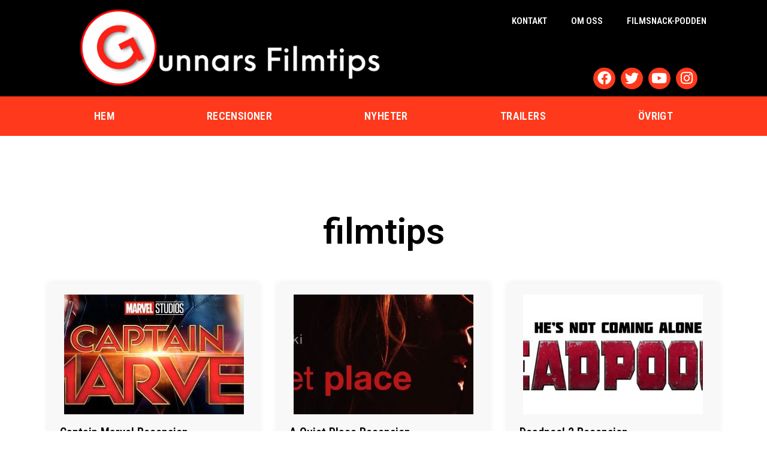

--- FILE ---
content_type: text/html; charset=UTF-8
request_url: https://www.gunnarsfilmtips.se/tag/filmtips/
body_size: 15942
content:
<!doctype html>
<html lang="sv-SE">
<head>
	<meta charset="UTF-8">
	<meta name="viewport" content="width=device-width, initial-scale=1">
	<link rel="profile" href="https://gmpg.org/xfn/11">
	<title>filmtips &#8211; Gunnars Filmtips</title>
<meta name='robots' content='max-image-preview:large' />
<link rel='dns-prefetch' href='//stats.wp.com' />
<link rel="alternate" type="application/rss+xml" title="Gunnars Filmtips &raquo; Webbflöde" href="https://www.gunnarsfilmtips.se/feed/" />
<link rel="alternate" type="application/rss+xml" title="Gunnars Filmtips &raquo; Kommentarsflöde" href="https://www.gunnarsfilmtips.se/comments/feed/" />
<link rel="alternate" type="application/rss+xml" title="Gunnars Filmtips &raquo; etikettflöde för filmtips" href="https://www.gunnarsfilmtips.se/tag/filmtips/feed/" />
<style id='wp-img-auto-sizes-contain-inline-css'>
img:is([sizes=auto i],[sizes^="auto," i]){contain-intrinsic-size:3000px 1500px}
/*# sourceURL=wp-img-auto-sizes-contain-inline-css */
</style>
<style id='wp-emoji-styles-inline-css'>

	img.wp-smiley, img.emoji {
		display: inline !important;
		border: none !important;
		box-shadow: none !important;
		height: 1em !important;
		width: 1em !important;
		margin: 0 0.07em !important;
		vertical-align: -0.1em !important;
		background: none !important;
		padding: 0 !important;
	}
/*# sourceURL=wp-emoji-styles-inline-css */
</style>
<link rel='stylesheet' id='wp-block-library-css' href='https://www.gunnarsfilmtips.se/wp-includes/css/dist/block-library/style.min.css?ver=6.9' media='all' />
<style id='wp-block-library-inline-css'>
.has-text-align-justify{text-align:justify;}

/*# sourceURL=wp-block-library-inline-css */
</style><style id='global-styles-inline-css'>
:root{--wp--preset--aspect-ratio--square: 1;--wp--preset--aspect-ratio--4-3: 4/3;--wp--preset--aspect-ratio--3-4: 3/4;--wp--preset--aspect-ratio--3-2: 3/2;--wp--preset--aspect-ratio--2-3: 2/3;--wp--preset--aspect-ratio--16-9: 16/9;--wp--preset--aspect-ratio--9-16: 9/16;--wp--preset--color--black: #000000;--wp--preset--color--cyan-bluish-gray: #abb8c3;--wp--preset--color--white: #ffffff;--wp--preset--color--pale-pink: #f78da7;--wp--preset--color--vivid-red: #cf2e2e;--wp--preset--color--luminous-vivid-orange: #ff6900;--wp--preset--color--luminous-vivid-amber: #fcb900;--wp--preset--color--light-green-cyan: #7bdcb5;--wp--preset--color--vivid-green-cyan: #00d084;--wp--preset--color--pale-cyan-blue: #8ed1fc;--wp--preset--color--vivid-cyan-blue: #0693e3;--wp--preset--color--vivid-purple: #9b51e0;--wp--preset--gradient--vivid-cyan-blue-to-vivid-purple: linear-gradient(135deg,rgb(6,147,227) 0%,rgb(155,81,224) 100%);--wp--preset--gradient--light-green-cyan-to-vivid-green-cyan: linear-gradient(135deg,rgb(122,220,180) 0%,rgb(0,208,130) 100%);--wp--preset--gradient--luminous-vivid-amber-to-luminous-vivid-orange: linear-gradient(135deg,rgb(252,185,0) 0%,rgb(255,105,0) 100%);--wp--preset--gradient--luminous-vivid-orange-to-vivid-red: linear-gradient(135deg,rgb(255,105,0) 0%,rgb(207,46,46) 100%);--wp--preset--gradient--very-light-gray-to-cyan-bluish-gray: linear-gradient(135deg,rgb(238,238,238) 0%,rgb(169,184,195) 100%);--wp--preset--gradient--cool-to-warm-spectrum: linear-gradient(135deg,rgb(74,234,220) 0%,rgb(151,120,209) 20%,rgb(207,42,186) 40%,rgb(238,44,130) 60%,rgb(251,105,98) 80%,rgb(254,248,76) 100%);--wp--preset--gradient--blush-light-purple: linear-gradient(135deg,rgb(255,206,236) 0%,rgb(152,150,240) 100%);--wp--preset--gradient--blush-bordeaux: linear-gradient(135deg,rgb(254,205,165) 0%,rgb(254,45,45) 50%,rgb(107,0,62) 100%);--wp--preset--gradient--luminous-dusk: linear-gradient(135deg,rgb(255,203,112) 0%,rgb(199,81,192) 50%,rgb(65,88,208) 100%);--wp--preset--gradient--pale-ocean: linear-gradient(135deg,rgb(255,245,203) 0%,rgb(182,227,212) 50%,rgb(51,167,181) 100%);--wp--preset--gradient--electric-grass: linear-gradient(135deg,rgb(202,248,128) 0%,rgb(113,206,126) 100%);--wp--preset--gradient--midnight: linear-gradient(135deg,rgb(2,3,129) 0%,rgb(40,116,252) 100%);--wp--preset--font-size--small: 13px;--wp--preset--font-size--medium: 20px;--wp--preset--font-size--large: 36px;--wp--preset--font-size--x-large: 42px;--wp--preset--spacing--20: 0.44rem;--wp--preset--spacing--30: 0.67rem;--wp--preset--spacing--40: 1rem;--wp--preset--spacing--50: 1.5rem;--wp--preset--spacing--60: 2.25rem;--wp--preset--spacing--70: 3.38rem;--wp--preset--spacing--80: 5.06rem;--wp--preset--shadow--natural: 6px 6px 9px rgba(0, 0, 0, 0.2);--wp--preset--shadow--deep: 12px 12px 50px rgba(0, 0, 0, 0.4);--wp--preset--shadow--sharp: 6px 6px 0px rgba(0, 0, 0, 0.2);--wp--preset--shadow--outlined: 6px 6px 0px -3px rgb(255, 255, 255), 6px 6px rgb(0, 0, 0);--wp--preset--shadow--crisp: 6px 6px 0px rgb(0, 0, 0);}:where(.is-layout-flex){gap: 0.5em;}:where(.is-layout-grid){gap: 0.5em;}body .is-layout-flex{display: flex;}.is-layout-flex{flex-wrap: wrap;align-items: center;}.is-layout-flex > :is(*, div){margin: 0;}body .is-layout-grid{display: grid;}.is-layout-grid > :is(*, div){margin: 0;}:where(.wp-block-columns.is-layout-flex){gap: 2em;}:where(.wp-block-columns.is-layout-grid){gap: 2em;}:where(.wp-block-post-template.is-layout-flex){gap: 1.25em;}:where(.wp-block-post-template.is-layout-grid){gap: 1.25em;}.has-black-color{color: var(--wp--preset--color--black) !important;}.has-cyan-bluish-gray-color{color: var(--wp--preset--color--cyan-bluish-gray) !important;}.has-white-color{color: var(--wp--preset--color--white) !important;}.has-pale-pink-color{color: var(--wp--preset--color--pale-pink) !important;}.has-vivid-red-color{color: var(--wp--preset--color--vivid-red) !important;}.has-luminous-vivid-orange-color{color: var(--wp--preset--color--luminous-vivid-orange) !important;}.has-luminous-vivid-amber-color{color: var(--wp--preset--color--luminous-vivid-amber) !important;}.has-light-green-cyan-color{color: var(--wp--preset--color--light-green-cyan) !important;}.has-vivid-green-cyan-color{color: var(--wp--preset--color--vivid-green-cyan) !important;}.has-pale-cyan-blue-color{color: var(--wp--preset--color--pale-cyan-blue) !important;}.has-vivid-cyan-blue-color{color: var(--wp--preset--color--vivid-cyan-blue) !important;}.has-vivid-purple-color{color: var(--wp--preset--color--vivid-purple) !important;}.has-black-background-color{background-color: var(--wp--preset--color--black) !important;}.has-cyan-bluish-gray-background-color{background-color: var(--wp--preset--color--cyan-bluish-gray) !important;}.has-white-background-color{background-color: var(--wp--preset--color--white) !important;}.has-pale-pink-background-color{background-color: var(--wp--preset--color--pale-pink) !important;}.has-vivid-red-background-color{background-color: var(--wp--preset--color--vivid-red) !important;}.has-luminous-vivid-orange-background-color{background-color: var(--wp--preset--color--luminous-vivid-orange) !important;}.has-luminous-vivid-amber-background-color{background-color: var(--wp--preset--color--luminous-vivid-amber) !important;}.has-light-green-cyan-background-color{background-color: var(--wp--preset--color--light-green-cyan) !important;}.has-vivid-green-cyan-background-color{background-color: var(--wp--preset--color--vivid-green-cyan) !important;}.has-pale-cyan-blue-background-color{background-color: var(--wp--preset--color--pale-cyan-blue) !important;}.has-vivid-cyan-blue-background-color{background-color: var(--wp--preset--color--vivid-cyan-blue) !important;}.has-vivid-purple-background-color{background-color: var(--wp--preset--color--vivid-purple) !important;}.has-black-border-color{border-color: var(--wp--preset--color--black) !important;}.has-cyan-bluish-gray-border-color{border-color: var(--wp--preset--color--cyan-bluish-gray) !important;}.has-white-border-color{border-color: var(--wp--preset--color--white) !important;}.has-pale-pink-border-color{border-color: var(--wp--preset--color--pale-pink) !important;}.has-vivid-red-border-color{border-color: var(--wp--preset--color--vivid-red) !important;}.has-luminous-vivid-orange-border-color{border-color: var(--wp--preset--color--luminous-vivid-orange) !important;}.has-luminous-vivid-amber-border-color{border-color: var(--wp--preset--color--luminous-vivid-amber) !important;}.has-light-green-cyan-border-color{border-color: var(--wp--preset--color--light-green-cyan) !important;}.has-vivid-green-cyan-border-color{border-color: var(--wp--preset--color--vivid-green-cyan) !important;}.has-pale-cyan-blue-border-color{border-color: var(--wp--preset--color--pale-cyan-blue) !important;}.has-vivid-cyan-blue-border-color{border-color: var(--wp--preset--color--vivid-cyan-blue) !important;}.has-vivid-purple-border-color{border-color: var(--wp--preset--color--vivid-purple) !important;}.has-vivid-cyan-blue-to-vivid-purple-gradient-background{background: var(--wp--preset--gradient--vivid-cyan-blue-to-vivid-purple) !important;}.has-light-green-cyan-to-vivid-green-cyan-gradient-background{background: var(--wp--preset--gradient--light-green-cyan-to-vivid-green-cyan) !important;}.has-luminous-vivid-amber-to-luminous-vivid-orange-gradient-background{background: var(--wp--preset--gradient--luminous-vivid-amber-to-luminous-vivid-orange) !important;}.has-luminous-vivid-orange-to-vivid-red-gradient-background{background: var(--wp--preset--gradient--luminous-vivid-orange-to-vivid-red) !important;}.has-very-light-gray-to-cyan-bluish-gray-gradient-background{background: var(--wp--preset--gradient--very-light-gray-to-cyan-bluish-gray) !important;}.has-cool-to-warm-spectrum-gradient-background{background: var(--wp--preset--gradient--cool-to-warm-spectrum) !important;}.has-blush-light-purple-gradient-background{background: var(--wp--preset--gradient--blush-light-purple) !important;}.has-blush-bordeaux-gradient-background{background: var(--wp--preset--gradient--blush-bordeaux) !important;}.has-luminous-dusk-gradient-background{background: var(--wp--preset--gradient--luminous-dusk) !important;}.has-pale-ocean-gradient-background{background: var(--wp--preset--gradient--pale-ocean) !important;}.has-electric-grass-gradient-background{background: var(--wp--preset--gradient--electric-grass) !important;}.has-midnight-gradient-background{background: var(--wp--preset--gradient--midnight) !important;}.has-small-font-size{font-size: var(--wp--preset--font-size--small) !important;}.has-medium-font-size{font-size: var(--wp--preset--font-size--medium) !important;}.has-large-font-size{font-size: var(--wp--preset--font-size--large) !important;}.has-x-large-font-size{font-size: var(--wp--preset--font-size--x-large) !important;}
/*# sourceURL=global-styles-inline-css */
</style>

<style id='classic-theme-styles-inline-css'>
/*! This file is auto-generated */
.wp-block-button__link{color:#fff;background-color:#32373c;border-radius:9999px;box-shadow:none;text-decoration:none;padding:calc(.667em + 2px) calc(1.333em + 2px);font-size:1.125em}.wp-block-file__button{background:#32373c;color:#fff;text-decoration:none}
/*# sourceURL=/wp-includes/css/classic-themes.min.css */
</style>
<link rel='stylesheet' id='gur-css-css' href='https://www.gunnarsfilmtips.se/wp-content/plugins/gunnar-rating/assets/gur.css?ver=6.9' media='all' />
<link rel='stylesheet' id='hello-elementor-css' href='https://www.gunnarsfilmtips.se/wp-content/themes/hello-elementor/style.min.css?ver=3.0.1' media='all' />
<link rel='stylesheet' id='hello-elementor-theme-style-css' href='https://www.gunnarsfilmtips.se/wp-content/themes/hello-elementor/theme.min.css?ver=3.0.1' media='all' />
<link rel='stylesheet' id='hello-elementor-header-footer-css' href='https://www.gunnarsfilmtips.se/wp-content/themes/hello-elementor/header-footer.min.css?ver=3.0.1' media='all' />
<link rel='stylesheet' id='elementor-frontend-css' href='https://www.gunnarsfilmtips.se/wp-content/plugins/elementor/assets/css/frontend-lite.min.css?ver=3.20.3' media='all' />
<link rel='stylesheet' id='elementor-post-5725-css' href='https://www.gunnarsfilmtips.se/wp-content/uploads/elementor/css/post-5725.css?ver=1712670047' media='all' />
<link rel='stylesheet' id='elementor-icons-css' href='https://www.gunnarsfilmtips.se/wp-content/plugins/elementor/assets/lib/eicons/css/elementor-icons.min.css?ver=5.29.0' media='all' />
<link rel='stylesheet' id='swiper-css' href='https://www.gunnarsfilmtips.se/wp-content/plugins/elementor/assets/lib/swiper/v8/css/swiper.min.css?ver=8.4.5' media='all' />
<link rel='stylesheet' id='elementor-pro-css' href='https://www.gunnarsfilmtips.se/wp-content/plugins/elementor-pro/assets/css/frontend-lite.min.css?ver=3.20.2' media='all' />
<link rel='stylesheet' id='elementor-global-css' href='https://www.gunnarsfilmtips.se/wp-content/uploads/elementor/css/global.css?ver=1712670048' media='all' />
<link rel='stylesheet' id='elementor-post-5738-css' href='https://www.gunnarsfilmtips.se/wp-content/uploads/elementor/css/post-5738.css?ver=1712670048' media='all' />
<link rel='stylesheet' id='elementor-post-5850-css' href='https://www.gunnarsfilmtips.se/wp-content/uploads/elementor/css/post-5850.css?ver=1712670048' media='all' />
<link rel='stylesheet' id='elementor-post-5930-css' href='https://www.gunnarsfilmtips.se/wp-content/uploads/elementor/css/post-5930.css?ver=1712674852' media='all' />
<link rel='stylesheet' id='hello-elementor-child-style-css' href='https://www.gunnarsfilmtips.se/wp-content/themes/gunnarsfilmtips/style.css?ver=1.0.0' media='all' />
<link rel='stylesheet' id='ecs-styles-css' href='https://www.gunnarsfilmtips.se/wp-content/plugins/ele-custom-skin/assets/css/ecs-style.css?ver=3.1.7' media='all' />
<link rel='stylesheet' id='elementor-post-5939-css' href='https://www.gunnarsfilmtips.se/wp-content/uploads/elementor/css/post-5939.css?ver=1652787607' media='all' />
<link rel='stylesheet' id='google-fonts-1-css' href='https://fonts.googleapis.com/css?family=Roboto%3A100%2C100italic%2C200%2C200italic%2C300%2C300italic%2C400%2C400italic%2C500%2C500italic%2C600%2C600italic%2C700%2C700italic%2C800%2C800italic%2C900%2C900italic%7CRoboto+Slab%3A100%2C100italic%2C200%2C200italic%2C300%2C300italic%2C400%2C400italic%2C500%2C500italic%2C600%2C600italic%2C700%2C700italic%2C800%2C800italic%2C900%2C900italic%7CRoboto+Condensed%3A100%2C100italic%2C200%2C200italic%2C300%2C300italic%2C400%2C400italic%2C500%2C500italic%2C600%2C600italic%2C700%2C700italic%2C800%2C800italic%2C900%2C900italic&#038;display=auto&#038;ver=6.9' media='all' />
<link rel='stylesheet' id='elementor-icons-shared-0-css' href='https://www.gunnarsfilmtips.se/wp-content/plugins/elementor/assets/lib/font-awesome/css/fontawesome.min.css?ver=5.15.3' media='all' />
<link rel='stylesheet' id='elementor-icons-fa-solid-css' href='https://www.gunnarsfilmtips.se/wp-content/plugins/elementor/assets/lib/font-awesome/css/solid.min.css?ver=5.15.3' media='all' />
<link rel='stylesheet' id='elementor-icons-fa-brands-css' href='https://www.gunnarsfilmtips.se/wp-content/plugins/elementor/assets/lib/font-awesome/css/brands.min.css?ver=5.15.3' media='all' />
<link rel="preconnect" href="https://fonts.gstatic.com/" crossorigin><script src="https://www.gunnarsfilmtips.se/wp-includes/js/jquery/jquery.min.js?ver=3.7.1" id="jquery-core-js"></script>
<script src="https://www.gunnarsfilmtips.se/wp-includes/js/jquery/jquery-migrate.min.js?ver=3.4.1" id="jquery-migrate-js"></script>
<script id="ecs_ajax_load-js-extra">
var ecs_ajax_params = {"ajaxurl":"https://www.gunnarsfilmtips.se/wp-admin/admin-ajax.php","posts":"{\"tag\":\"filmtips\",\"error\":\"\",\"m\":\"\",\"p\":0,\"post_parent\":\"\",\"subpost\":\"\",\"subpost_id\":\"\",\"attachment\":\"\",\"attachment_id\":0,\"name\":\"\",\"pagename\":\"\",\"page_id\":0,\"second\":\"\",\"minute\":\"\",\"hour\":\"\",\"day\":0,\"monthnum\":0,\"year\":0,\"w\":0,\"category_name\":\"\",\"cat\":\"\",\"tag_id\":134,\"author\":\"\",\"author_name\":\"\",\"feed\":\"\",\"tb\":\"\",\"paged\":0,\"meta_key\":\"\",\"meta_value\":\"\",\"preview\":\"\",\"s\":\"\",\"sentence\":\"\",\"title\":\"\",\"fields\":\"all\",\"menu_order\":\"\",\"embed\":\"\",\"category__in\":[],\"category__not_in\":[],\"category__and\":[],\"post__in\":[],\"post__not_in\":[],\"post_name__in\":[],\"tag__in\":[],\"tag__not_in\":[],\"tag__and\":[],\"tag_slug__in\":[\"filmtips\"],\"tag_slug__and\":[],\"post_parent__in\":[],\"post_parent__not_in\":[],\"author__in\":[],\"author__not_in\":[],\"search_columns\":[],\"ignore_sticky_posts\":false,\"suppress_filters\":false,\"cache_results\":true,\"update_post_term_cache\":true,\"update_menu_item_cache\":false,\"lazy_load_term_meta\":true,\"update_post_meta_cache\":true,\"post_type\":\"\",\"posts_per_page\":50,\"nopaging\":false,\"comments_per_page\":\"50\",\"no_found_rows\":false,\"order\":\"DESC\"}"};
//# sourceURL=ecs_ajax_load-js-extra
</script>
<script src="https://www.gunnarsfilmtips.se/wp-content/plugins/ele-custom-skin/assets/js/ecs_ajax_pagination.js?ver=3.1.7" id="ecs_ajax_load-js"></script>
<script src="https://www.gunnarsfilmtips.se/wp-content/plugins/ele-custom-skin/assets/js/ecs.js?ver=3.1.7" id="ecs-script-js"></script>
<link rel="https://api.w.org/" href="https://www.gunnarsfilmtips.se/wp-json/" /><link rel="alternate" title="JSON" type="application/json" href="https://www.gunnarsfilmtips.se/wp-json/wp/v2/tags/134" /><link rel="EditURI" type="application/rsd+xml" title="RSD" href="https://www.gunnarsfilmtips.se/xmlrpc.php?rsd" />
<meta name="generator" content="WordPress 6.9" />
<style>[class*=" icon-oc-"],[class^=icon-oc-]{speak:none;font-style:normal;font-weight:400;font-variant:normal;text-transform:none;line-height:1;-webkit-font-smoothing:antialiased;-moz-osx-font-smoothing:grayscale}.icon-oc-one-com-white-32px-fill:before{content:"901"}.icon-oc-one-com:before{content:"900"}#one-com-icon,.toplevel_page_onecom-wp .wp-menu-image{speak:none;display:flex;align-items:center;justify-content:center;text-transform:none;line-height:1;-webkit-font-smoothing:antialiased;-moz-osx-font-smoothing:grayscale}.onecom-wp-admin-bar-item>a,.toplevel_page_onecom-wp>.wp-menu-name{font-size:16px;font-weight:400;line-height:1}.toplevel_page_onecom-wp>.wp-menu-name img{width:69px;height:9px;}.wp-submenu-wrap.wp-submenu>.wp-submenu-head>img{width:88px;height:auto}.onecom-wp-admin-bar-item>a img{height:7px!important}.onecom-wp-admin-bar-item>a img,.toplevel_page_onecom-wp>.wp-menu-name img{opacity:.8}.onecom-wp-admin-bar-item.hover>a img,.toplevel_page_onecom-wp.wp-has-current-submenu>.wp-menu-name img,li.opensub>a.toplevel_page_onecom-wp>.wp-menu-name img{opacity:1}#one-com-icon:before,.onecom-wp-admin-bar-item>a:before,.toplevel_page_onecom-wp>.wp-menu-image:before{content:'';position:static!important;background-color:rgba(240,245,250,.4);border-radius:102px;width:18px;height:18px;padding:0!important}.onecom-wp-admin-bar-item>a:before{width:14px;height:14px}.onecom-wp-admin-bar-item.hover>a:before,.toplevel_page_onecom-wp.opensub>a>.wp-menu-image:before,.toplevel_page_onecom-wp.wp-has-current-submenu>.wp-menu-image:before{background-color:#76b82a}.onecom-wp-admin-bar-item>a{display:inline-flex!important;align-items:center;justify-content:center}#one-com-logo-wrapper{font-size:4em}#one-com-icon{vertical-align:middle}.imagify-welcome{display:none !important;}</style>	<style>img#wpstats{display:none}</style>
		<meta name="generator" content="Elementor 3.20.3; features: e_optimized_assets_loading, e_optimized_css_loading, additional_custom_breakpoints, block_editor_assets_optimize, e_image_loading_optimization; settings: css_print_method-external, google_font-enabled, font_display-auto">
<link rel="icon" href="https://www.gunnarsfilmtips.se/wp-content/uploads/2022/05/cropped-gunnarsfilmtips_icon-32x32.png" sizes="32x32" />
<link rel="icon" href="https://www.gunnarsfilmtips.se/wp-content/uploads/2022/05/cropped-gunnarsfilmtips_icon-192x192.png" sizes="192x192" />
<link rel="apple-touch-icon" href="https://www.gunnarsfilmtips.se/wp-content/uploads/2022/05/cropped-gunnarsfilmtips_icon-180x180.png" />
<meta name="msapplication-TileImage" content="https://www.gunnarsfilmtips.se/wp-content/uploads/2022/05/cropped-gunnarsfilmtips_icon-270x270.png" />
<link rel='stylesheet' id='e-animations-css' href='https://www.gunnarsfilmtips.se/wp-content/plugins/elementor/assets/lib/animations/animations.min.css?ver=3.20.3' media='all' />
</head>
<body class="archive tag tag-filmtips tag-134 wp-custom-logo wp-theme-hello-elementor wp-child-theme-gunnarsfilmtips elementor-default elementor-template-full-width elementor-kit-5725 elementor-page-5930">


<a class="skip-link screen-reader-text" href="#content">Hoppa till innehåll</a>

		<div data-elementor-type="header" data-elementor-id="5738" class="elementor elementor-5738 elementor-location-header" data-elementor-post-type="elementor_library">
					<section class="elementor-section elementor-top-section elementor-element elementor-element-ffad357 elementor-reverse-tablet elementor-reverse-mobile elementor-section-boxed elementor-section-height-default elementor-section-height-default" data-id="ffad357" data-element_type="section" id="to-top" data-settings="{&quot;background_background&quot;:&quot;classic&quot;}">
						<div class="elementor-container elementor-column-gap-default">
					<div class="elementor-column elementor-col-50 elementor-top-column elementor-element elementor-element-4043a86" data-id="4043a86" data-element_type="column">
			<div class="elementor-widget-wrap elementor-element-populated">
						<div class="elementor-element elementor-element-15813a9 elementor-widget elementor-widget-theme-site-logo elementor-widget-image" data-id="15813a9" data-element_type="widget" data-widget_type="theme-site-logo.default">
				<div class="elementor-widget-container">
			<style>/*! elementor - v3.20.0 - 26-03-2024 */
.elementor-widget-image{text-align:center}.elementor-widget-image a{display:inline-block}.elementor-widget-image a img[src$=".svg"]{width:48px}.elementor-widget-image img{vertical-align:middle;display:inline-block}</style>						<a href="https://www.gunnarsfilmtips.se">
			<img fetchpriority="high" width="1500" height="347" src="https://www.gunnarsfilmtips.se/wp-content/uploads/2021/12/cropped-IMG_0721-e1639424439258-1.jpg" class="attachment-full size-full wp-image-5699" alt="" srcset="https://www.gunnarsfilmtips.se/wp-content/uploads/2021/12/cropped-IMG_0721-e1639424439258-1.jpg 1500w, https://www.gunnarsfilmtips.se/wp-content/uploads/2021/12/cropped-IMG_0721-e1639424439258-1-300x69.jpg 300w, https://www.gunnarsfilmtips.se/wp-content/uploads/2021/12/cropped-IMG_0721-e1639424439258-1-1024x237.jpg 1024w, https://www.gunnarsfilmtips.se/wp-content/uploads/2021/12/cropped-IMG_0721-e1639424439258-1-768x178.jpg 768w" sizes="(max-width: 1500px) 100vw, 1500px" />				</a>
									</div>
				</div>
					</div>
		</div>
				<div class="elementor-column elementor-col-50 elementor-top-column elementor-element elementor-element-04dd707" data-id="04dd707" data-element_type="column">
			<div class="elementor-widget-wrap elementor-element-populated">
						<div class="elementor-element elementor-element-3dac4ac elementor-nav-menu__align-end elementor-nav-menu--dropdown-none elementor-hidden-tablet elementor-hidden-mobile elementor-widget elementor-widget-nav-menu" data-id="3dac4ac" data-element_type="widget" data-settings="{&quot;layout&quot;:&quot;horizontal&quot;,&quot;submenu_icon&quot;:{&quot;value&quot;:&quot;&lt;i class=\&quot;fas fa-caret-down\&quot;&gt;&lt;\/i&gt;&quot;,&quot;library&quot;:&quot;fa-solid&quot;}}" data-widget_type="nav-menu.default">
				<div class="elementor-widget-container">
			<link rel="stylesheet" href="https://www.gunnarsfilmtips.se/wp-content/plugins/elementor-pro/assets/css/widget-nav-menu.min.css">			<nav class="elementor-nav-menu--main elementor-nav-menu__container elementor-nav-menu--layout-horizontal e--pointer-underline e--animation-fade">
				<ul id="menu-1-3dac4ac" class="elementor-nav-menu"><li class="menu-item menu-item-type-post_type menu-item-object-page menu-item-5905"><a href="https://www.gunnarsfilmtips.se/kontakt/" class="elementor-item">Kontakt</a></li>
<li class="menu-item menu-item-type-post_type menu-item-object-page menu-item-5906"><a href="https://www.gunnarsfilmtips.se/om-siten/" class="elementor-item">Om oss</a></li>
<li class="menu-item menu-item-type-custom menu-item-object-custom menu-item-5907"><a href="https://www.gunnarsfilmsnack.se" class="elementor-item">Filmsnack-podden</a></li>
</ul>			</nav>
						<nav class="elementor-nav-menu--dropdown elementor-nav-menu__container" aria-hidden="true">
				<ul id="menu-2-3dac4ac" class="elementor-nav-menu"><li class="menu-item menu-item-type-post_type menu-item-object-page menu-item-5905"><a href="https://www.gunnarsfilmtips.se/kontakt/" class="elementor-item" tabindex="-1">Kontakt</a></li>
<li class="menu-item menu-item-type-post_type menu-item-object-page menu-item-5906"><a href="https://www.gunnarsfilmtips.se/om-siten/" class="elementor-item" tabindex="-1">Om oss</a></li>
<li class="menu-item menu-item-type-custom menu-item-object-custom menu-item-5907"><a href="https://www.gunnarsfilmsnack.se" class="elementor-item" tabindex="-1">Filmsnack-podden</a></li>
</ul>			</nav>
				</div>
				</div>
				<div class="elementor-element elementor-element-7c61ff8 elementor-shape-circle e-grid-align-right e-grid-align-mobile-center elementor-hidden-mobile elementor-grid-0 elementor-widget elementor-widget-social-icons" data-id="7c61ff8" data-element_type="widget" data-widget_type="social-icons.default">
				<div class="elementor-widget-container">
			<style>/*! elementor - v3.20.0 - 26-03-2024 */
.elementor-widget-social-icons.elementor-grid-0 .elementor-widget-container,.elementor-widget-social-icons.elementor-grid-mobile-0 .elementor-widget-container,.elementor-widget-social-icons.elementor-grid-tablet-0 .elementor-widget-container{line-height:1;font-size:0}.elementor-widget-social-icons:not(.elementor-grid-0):not(.elementor-grid-tablet-0):not(.elementor-grid-mobile-0) .elementor-grid{display:inline-grid}.elementor-widget-social-icons .elementor-grid{grid-column-gap:var(--grid-column-gap,5px);grid-row-gap:var(--grid-row-gap,5px);grid-template-columns:var(--grid-template-columns);justify-content:var(--justify-content,center);justify-items:var(--justify-content,center)}.elementor-icon.elementor-social-icon{font-size:var(--icon-size,25px);line-height:var(--icon-size,25px);width:calc(var(--icon-size, 25px) + 2 * var(--icon-padding, .5em));height:calc(var(--icon-size, 25px) + 2 * var(--icon-padding, .5em))}.elementor-social-icon{--e-social-icon-icon-color:#fff;display:inline-flex;background-color:#69727d;align-items:center;justify-content:center;text-align:center;cursor:pointer}.elementor-social-icon i{color:var(--e-social-icon-icon-color)}.elementor-social-icon svg{fill:var(--e-social-icon-icon-color)}.elementor-social-icon:last-child{margin:0}.elementor-social-icon:hover{opacity:.9;color:#fff}.elementor-social-icon-android{background-color:#a4c639}.elementor-social-icon-apple{background-color:#999}.elementor-social-icon-behance{background-color:#1769ff}.elementor-social-icon-bitbucket{background-color:#205081}.elementor-social-icon-codepen{background-color:#000}.elementor-social-icon-delicious{background-color:#39f}.elementor-social-icon-deviantart{background-color:#05cc47}.elementor-social-icon-digg{background-color:#005be2}.elementor-social-icon-dribbble{background-color:#ea4c89}.elementor-social-icon-elementor{background-color:#d30c5c}.elementor-social-icon-envelope{background-color:#ea4335}.elementor-social-icon-facebook,.elementor-social-icon-facebook-f{background-color:#3b5998}.elementor-social-icon-flickr{background-color:#0063dc}.elementor-social-icon-foursquare{background-color:#2d5be3}.elementor-social-icon-free-code-camp,.elementor-social-icon-freecodecamp{background-color:#006400}.elementor-social-icon-github{background-color:#333}.elementor-social-icon-gitlab{background-color:#e24329}.elementor-social-icon-globe{background-color:#69727d}.elementor-social-icon-google-plus,.elementor-social-icon-google-plus-g{background-color:#dd4b39}.elementor-social-icon-houzz{background-color:#7ac142}.elementor-social-icon-instagram{background-color:#262626}.elementor-social-icon-jsfiddle{background-color:#487aa2}.elementor-social-icon-link{background-color:#818a91}.elementor-social-icon-linkedin,.elementor-social-icon-linkedin-in{background-color:#0077b5}.elementor-social-icon-medium{background-color:#00ab6b}.elementor-social-icon-meetup{background-color:#ec1c40}.elementor-social-icon-mixcloud{background-color:#273a4b}.elementor-social-icon-odnoklassniki{background-color:#f4731c}.elementor-social-icon-pinterest{background-color:#bd081c}.elementor-social-icon-product-hunt{background-color:#da552f}.elementor-social-icon-reddit{background-color:#ff4500}.elementor-social-icon-rss{background-color:#f26522}.elementor-social-icon-shopping-cart{background-color:#4caf50}.elementor-social-icon-skype{background-color:#00aff0}.elementor-social-icon-slideshare{background-color:#0077b5}.elementor-social-icon-snapchat{background-color:#fffc00}.elementor-social-icon-soundcloud{background-color:#f80}.elementor-social-icon-spotify{background-color:#2ebd59}.elementor-social-icon-stack-overflow{background-color:#fe7a15}.elementor-social-icon-steam{background-color:#00adee}.elementor-social-icon-stumbleupon{background-color:#eb4924}.elementor-social-icon-telegram{background-color:#2ca5e0}.elementor-social-icon-threads{background-color:#000}.elementor-social-icon-thumb-tack{background-color:#1aa1d8}.elementor-social-icon-tripadvisor{background-color:#589442}.elementor-social-icon-tumblr{background-color:#35465c}.elementor-social-icon-twitch{background-color:#6441a5}.elementor-social-icon-twitter{background-color:#1da1f2}.elementor-social-icon-viber{background-color:#665cac}.elementor-social-icon-vimeo{background-color:#1ab7ea}.elementor-social-icon-vk{background-color:#45668e}.elementor-social-icon-weibo{background-color:#dd2430}.elementor-social-icon-weixin{background-color:#31a918}.elementor-social-icon-whatsapp{background-color:#25d366}.elementor-social-icon-wordpress{background-color:#21759b}.elementor-social-icon-x-twitter{background-color:#000}.elementor-social-icon-xing{background-color:#026466}.elementor-social-icon-yelp{background-color:#af0606}.elementor-social-icon-youtube{background-color:#cd201f}.elementor-social-icon-500px{background-color:#0099e5}.elementor-shape-rounded .elementor-icon.elementor-social-icon{border-radius:10%}.elementor-shape-circle .elementor-icon.elementor-social-icon{border-radius:50%}</style>		<div class="elementor-social-icons-wrapper elementor-grid">
							<span class="elementor-grid-item">
					<a class="elementor-icon elementor-social-icon elementor-social-icon-facebook elementor-animation-grow elementor-repeater-item-fedf123" href="https://www.facebook.com/gunnarsfilmtips" target="_blank">
						<span class="elementor-screen-only">Facebook</span>
						<i class="fab fa-facebook"></i>					</a>
				</span>
							<span class="elementor-grid-item">
					<a class="elementor-icon elementor-social-icon elementor-social-icon-twitter elementor-animation-grow elementor-repeater-item-c39d9ce" href="https://twitter.com/gunnarsfilmtips" target="_blank">
						<span class="elementor-screen-only">Twitter</span>
						<i class="fab fa-twitter"></i>					</a>
				</span>
							<span class="elementor-grid-item">
					<a class="elementor-icon elementor-social-icon elementor-social-icon-youtube elementor-animation-grow elementor-repeater-item-ad4e7bd" href="https://www.youtube.com/channel/UCE6MxRATrmhaRz_JkG2SlKg" target="_blank">
						<span class="elementor-screen-only">Youtube</span>
						<i class="fab fa-youtube"></i>					</a>
				</span>
							<span class="elementor-grid-item">
					<a class="elementor-icon elementor-social-icon elementor-social-icon-instagram elementor-animation-grow elementor-repeater-item-d635d70" href="https://www.instagram.com/gunnarsfilmsnack/" target="_blank">
						<span class="elementor-screen-only">Instagram</span>
						<i class="fab fa-instagram"></i>					</a>
				</span>
					</div>
				</div>
				</div>
					</div>
		</div>
					</div>
		</section>
				<section class="elementor-section elementor-top-section elementor-element elementor-element-9cc0412 elementor-section-boxed elementor-section-height-default elementor-section-height-default" data-id="9cc0412" data-element_type="section" data-settings="{&quot;background_background&quot;:&quot;classic&quot;}">
						<div class="elementor-container elementor-column-gap-default">
					<div class="elementor-column elementor-col-100 elementor-top-column elementor-element elementor-element-d0644d9" data-id="d0644d9" data-element_type="column">
			<div class="elementor-widget-wrap elementor-element-populated">
						<div class="elementor-element elementor-element-5bdcc73 elementor-nav-menu__align-justify elementor-nav-menu--dropdown-tablet elementor-nav-menu__text-align-aside elementor-nav-menu--toggle elementor-nav-menu--burger elementor-widget elementor-widget-nav-menu" data-id="5bdcc73" data-element_type="widget" data-settings="{&quot;layout&quot;:&quot;horizontal&quot;,&quot;submenu_icon&quot;:{&quot;value&quot;:&quot;&lt;i class=\&quot;fas fa-caret-down\&quot;&gt;&lt;\/i&gt;&quot;,&quot;library&quot;:&quot;fa-solid&quot;},&quot;toggle&quot;:&quot;burger&quot;}" data-widget_type="nav-menu.default">
				<div class="elementor-widget-container">
						<nav class="elementor-nav-menu--main elementor-nav-menu__container elementor-nav-menu--layout-horizontal e--pointer-background e--animation-fade">
				<ul id="menu-1-5bdcc73" class="elementor-nav-menu"><li class="menu-item menu-item-type-custom menu-item-object-custom menu-item-5690"><a href="https://gunnarsfilmtips.se" class="elementor-item">Hem</a></li>
<li class="menu-item menu-item-type-taxonomy menu-item-object-category menu-item-5743"><a href="https://www.gunnarsfilmtips.se/category/recensioner/" class="elementor-item">Recensioner</a></li>
<li class="menu-item menu-item-type-taxonomy menu-item-object-category menu-item-5695"><a href="https://www.gunnarsfilmtips.se/category/nyheter-och-trailers/" class="elementor-item">Nyheter</a></li>
<li class="menu-item menu-item-type-taxonomy menu-item-object-category menu-item-5696"><a href="https://www.gunnarsfilmtips.se/category/trailers/" class="elementor-item">Trailers</a></li>
<li class="menu-item menu-item-type-taxonomy menu-item-object-category menu-item-5697"><a href="https://www.gunnarsfilmtips.se/category/filmgenre/blandat/" class="elementor-item">Övrigt</a></li>
<li class="hide-on-big menu-item menu-item-type-post_type menu-item-object-page menu-item-5916"><a href="https://www.gunnarsfilmtips.se/om-siten/" class="elementor-item">Om oss</a></li>
<li class="hide-on-big menu-item menu-item-type-post_type menu-item-object-page menu-item-5913"><a href="https://www.gunnarsfilmtips.se/kontakt/" class="elementor-item">Kontakt</a></li>
<li class="hide-on-big menu-item menu-item-type-custom menu-item-object-custom menu-item-5917"><a href="https://www.gunnarsfilmsnack.se" class="elementor-item">Filmsnack-podden</a></li>
</ul>			</nav>
					<div class="elementor-menu-toggle" role="button" tabindex="0" aria-label="Slå på/av meny" aria-expanded="false">
			<i aria-hidden="true" role="presentation" class="elementor-menu-toggle__icon--open eicon-menu-bar"></i><i aria-hidden="true" role="presentation" class="elementor-menu-toggle__icon--close eicon-close"></i>			<span class="elementor-screen-only">Meny</span>
		</div>
					<nav class="elementor-nav-menu--dropdown elementor-nav-menu__container" aria-hidden="true">
				<ul id="menu-2-5bdcc73" class="elementor-nav-menu"><li class="menu-item menu-item-type-custom menu-item-object-custom menu-item-5690"><a href="https://gunnarsfilmtips.se" class="elementor-item" tabindex="-1">Hem</a></li>
<li class="menu-item menu-item-type-taxonomy menu-item-object-category menu-item-5743"><a href="https://www.gunnarsfilmtips.se/category/recensioner/" class="elementor-item" tabindex="-1">Recensioner</a></li>
<li class="menu-item menu-item-type-taxonomy menu-item-object-category menu-item-5695"><a href="https://www.gunnarsfilmtips.se/category/nyheter-och-trailers/" class="elementor-item" tabindex="-1">Nyheter</a></li>
<li class="menu-item menu-item-type-taxonomy menu-item-object-category menu-item-5696"><a href="https://www.gunnarsfilmtips.se/category/trailers/" class="elementor-item" tabindex="-1">Trailers</a></li>
<li class="menu-item menu-item-type-taxonomy menu-item-object-category menu-item-5697"><a href="https://www.gunnarsfilmtips.se/category/filmgenre/blandat/" class="elementor-item" tabindex="-1">Övrigt</a></li>
<li class="hide-on-big menu-item menu-item-type-post_type menu-item-object-page menu-item-5916"><a href="https://www.gunnarsfilmtips.se/om-siten/" class="elementor-item" tabindex="-1">Om oss</a></li>
<li class="hide-on-big menu-item menu-item-type-post_type menu-item-object-page menu-item-5913"><a href="https://www.gunnarsfilmtips.se/kontakt/" class="elementor-item" tabindex="-1">Kontakt</a></li>
<li class="hide-on-big menu-item menu-item-type-custom menu-item-object-custom menu-item-5917"><a href="https://www.gunnarsfilmsnack.se" class="elementor-item" tabindex="-1">Filmsnack-podden</a></li>
</ul>			</nav>
				</div>
				</div>
					</div>
		</div>
					</div>
		</section>
				</div>
				<div data-elementor-type="archive" data-elementor-id="5930" class="elementor elementor-5930 elementor-location-archive" data-elementor-post-type="elementor_library">
					<section class="elementor-section elementor-top-section elementor-element elementor-element-50a1e4b0 elementor-section-boxed elementor-section-height-default elementor-section-height-default" data-id="50a1e4b0" data-element_type="section" data-settings="{&quot;background_background&quot;:&quot;classic&quot;}">
						<div class="elementor-container elementor-column-gap-default">
					<div class="elementor-column elementor-col-100 elementor-top-column elementor-element elementor-element-73847336" data-id="73847336" data-element_type="column">
			<div class="elementor-widget-wrap elementor-element-populated">
						<div class="elementor-element elementor-element-65fe95d5 elementor-widget elementor-widget-theme-archive-title elementor-page-title elementor-widget-heading" data-id="65fe95d5" data-element_type="widget" data-widget_type="theme-archive-title.default">
				<div class="elementor-widget-container">
			<style>/*! elementor - v3.20.0 - 26-03-2024 */
.elementor-heading-title{padding:0;margin:0;line-height:1}.elementor-widget-heading .elementor-heading-title[class*=elementor-size-]>a{color:inherit;font-size:inherit;line-height:inherit}.elementor-widget-heading .elementor-heading-title.elementor-size-small{font-size:15px}.elementor-widget-heading .elementor-heading-title.elementor-size-medium{font-size:19px}.elementor-widget-heading .elementor-heading-title.elementor-size-large{font-size:29px}.elementor-widget-heading .elementor-heading-title.elementor-size-xl{font-size:39px}.elementor-widget-heading .elementor-heading-title.elementor-size-xxl{font-size:59px}</style><h1 class="elementor-heading-title elementor-size-default">filmtips</h1>		</div>
				</div>
				<div class="elementor-element elementor-element-2405ed4b elementor-posts--thumbnail-top elementor-grid-3 elementor-grid-tablet-2 elementor-grid-mobile-1 elementor-widget elementor-widget-archive-posts" data-id="2405ed4b" data-element_type="widget" data-settings="{&quot;archive_custom_columns&quot;:&quot;3&quot;,&quot;archive_custom_columns_tablet&quot;:&quot;2&quot;,&quot;archive_custom_columns_mobile&quot;:&quot;1&quot;,&quot;archive_custom_row_gap&quot;:{&quot;unit&quot;:&quot;px&quot;,&quot;size&quot;:35,&quot;sizes&quot;:[]},&quot;archive_custom_row_gap_tablet&quot;:{&quot;unit&quot;:&quot;px&quot;,&quot;size&quot;:&quot;&quot;,&quot;sizes&quot;:[]},&quot;archive_custom_row_gap_mobile&quot;:{&quot;unit&quot;:&quot;px&quot;,&quot;size&quot;:&quot;&quot;,&quot;sizes&quot;:[]}}" data-widget_type="archive-posts.archive_custom">
				<div class="elementor-widget-container">
			<link rel="stylesheet" href="https://www.gunnarsfilmtips.se/wp-content/plugins/elementor-pro/assets/css/widget-posts.min.css">      <div class="ecs-posts elementor-posts-container elementor-posts   elementor-grid elementor-posts--skin-archive_custom" data-settings="{&quot;current_page&quot;:1,&quot;max_num_pages&quot;:1,&quot;load_method&quot;:&quot;numbers_and_prev_next&quot;,&quot;widget_id&quot;:&quot;2405ed4b&quot;,&quot;post_id&quot;:5193,&quot;theme_id&quot;:5930,&quot;change_url&quot;:false,&quot;reinit_js&quot;:false}">
      		<article id="post-5193" class="elementor-post elementor-grid-item ecs-post-loop post-5193 post type-post status-publish format-standard has-post-thumbnail hentry category-recensioner tag-captain-marvel-film-recension tag-captain-marvel-filmrecension tag-captain-marvel-recension tag-film-tips tag-filmtips tag-marvelfilmer tag-mcu">
				<div data-elementor-type="loop" data-elementor-id="5939" class="elementor elementor-5939 elementor-location-archive post-5193 post type-post status-publish format-standard has-post-thumbnail hentry category-recensioner tag-captain-marvel-film-recension tag-captain-marvel-filmrecension tag-captain-marvel-recension tag-film-tips tag-filmtips tag-marvelfilmer tag-mcu" data-elementor-post-type="elementor_library">
					<section class="elementor-section elementor-top-section elementor-element elementor-element-16dd730 elementor-section-boxed elementor-section-height-default elementor-section-height-default" data-id="16dd730" data-element_type="section">
						<div class="elementor-container elementor-column-gap-default">
					<div class="elementor-column elementor-col-100 elementor-top-column elementor-element elementor-element-88f44ff" data-id="88f44ff" data-element_type="column" data-settings="{&quot;background_background&quot;:&quot;classic&quot;}">
			<div class="elementor-widget-wrap elementor-element-populated">
						<div class="elementor-element elementor-element-2654b5f elementor-widget elementor-widget-image" data-id="2654b5f" data-element_type="widget" data-widget_type="image.default">
				<div class="elementor-widget-container">
														<a href="https://www.gunnarsfilmtips.se/2019/03/12/captain-marvel-recension-gggg/">
							<img src="https://www.gunnarsfilmtips.se/wp-content/uploads/elementor/thumbs/Captain-Marvel-1-powdcoa9opk5wflryfogl8xqz21wvvm5q3k83p0qfk.jpg" title="" alt="" loading="lazy" />								</a>
													</div>
				</div>
				<div class="elementor-element elementor-element-4351f20 elementor-widget elementor-widget-theme-post-title elementor-page-title elementor-widget-heading" data-id="4351f20" data-element_type="widget" data-widget_type="theme-post-title.default">
				<div class="elementor-widget-container">
			<h3 class="elementor-heading-title elementor-size-default"><a href="https://www.gunnarsfilmtips.se/2019/03/12/captain-marvel-recension-gggg/">Captain Marvel Recension</a></h3>		</div>
				</div>
				<div class="elementor-element elementor-element-5ae777e elementor-widget elementor-widget-shortcode" data-id="5ae777e" data-element_type="widget" data-widget_type="shortcode.default">
				<div class="elementor-widget-container">
					<div class="elementor-shortcode"><div class="gur-rating-wrapper-small" title="Betyg: 4 av 5"><img class="gur-rating-image" src="https://www.gunnarsfilmtips.se/wp-content/plugins/gunnar-rating/assets/gur_symbol_active.png"><img class="gur-rating-image" src="https://www.gunnarsfilmtips.se/wp-content/plugins/gunnar-rating/assets/gur_symbol_active.png"><img class="gur-rating-image" src="https://www.gunnarsfilmtips.se/wp-content/plugins/gunnar-rating/assets/gur_symbol_active.png"><img class="gur-rating-image" src="https://www.gunnarsfilmtips.se/wp-content/plugins/gunnar-rating/assets/gur_symbol_active.png"><img class="gur-rating-image" src="https://www.gunnarsfilmtips.se/wp-content/plugins/gunnar-rating/assets/gur_symbol_inactive.png"></div></div>
				</div>
				</div>
					</div>
		</div>
					</div>
		</section>
				</div>
				</article>
				<article id="post-5098" class="elementor-post elementor-grid-item ecs-post-loop post-5098 post type-post status-publish format-standard has-post-thumbnail hentry category-recensioner tag-a-quiet-place-recension tag-film-recension tag-film-tips tag-filmrecension tag-filmtips tag-recension tag-skrackfilm-tips">
				<div data-elementor-type="loop" data-elementor-id="5939" class="elementor elementor-5939 elementor-location-archive post-5098 post type-post status-publish format-standard has-post-thumbnail hentry category-recensioner tag-a-quiet-place-recension tag-film-recension tag-film-tips tag-filmrecension tag-filmtips tag-recension tag-skrackfilm-tips" data-elementor-post-type="elementor_library">
					<section class="elementor-section elementor-top-section elementor-element elementor-element-16dd730 elementor-section-boxed elementor-section-height-default elementor-section-height-default" data-id="16dd730" data-element_type="section">
						<div class="elementor-container elementor-column-gap-default">
					<div class="elementor-column elementor-col-100 elementor-top-column elementor-element elementor-element-88f44ff" data-id="88f44ff" data-element_type="column" data-settings="{&quot;background_background&quot;:&quot;classic&quot;}">
			<div class="elementor-widget-wrap elementor-element-populated">
						<div class="elementor-element elementor-element-2654b5f elementor-widget elementor-widget-image" data-id="2654b5f" data-element_type="widget" data-widget_type="image.default">
				<div class="elementor-widget-container">
														<a href="https://www.gunnarsfilmtips.se/2018/12/31/a-quiet-place-recension-gggg/">
							<img src="https://www.gunnarsfilmtips.se/wp-content/uploads/elementor/thumbs/A-quiet-place-4-powdcmelb1hl97oi9ev7g9etsab6ghep1u99553is0.jpg" title="A quiet place 4" alt="A quiet place 4" loading="lazy" />								</a>
													</div>
				</div>
				<div class="elementor-element elementor-element-4351f20 elementor-widget elementor-widget-theme-post-title elementor-page-title elementor-widget-heading" data-id="4351f20" data-element_type="widget" data-widget_type="theme-post-title.default">
				<div class="elementor-widget-container">
			<h3 class="elementor-heading-title elementor-size-default"><a href="https://www.gunnarsfilmtips.se/2018/12/31/a-quiet-place-recension-gggg/">A Quiet Place Recension</a></h3>		</div>
				</div>
				<div class="elementor-element elementor-element-5ae777e elementor-widget elementor-widget-shortcode" data-id="5ae777e" data-element_type="widget" data-widget_type="shortcode.default">
				<div class="elementor-widget-container">
					<div class="elementor-shortcode"><div class="gur-rating-wrapper-small" title="Betyg: 4 av 5"><img class="gur-rating-image" src="https://www.gunnarsfilmtips.se/wp-content/plugins/gunnar-rating/assets/gur_symbol_active.png"><img class="gur-rating-image" src="https://www.gunnarsfilmtips.se/wp-content/plugins/gunnar-rating/assets/gur_symbol_active.png"><img class="gur-rating-image" src="https://www.gunnarsfilmtips.se/wp-content/plugins/gunnar-rating/assets/gur_symbol_active.png"><img class="gur-rating-image" src="https://www.gunnarsfilmtips.se/wp-content/plugins/gunnar-rating/assets/gur_symbol_active.png"><img class="gur-rating-image" src="https://www.gunnarsfilmtips.se/wp-content/plugins/gunnar-rating/assets/gur_symbol_inactive.png"></div></div>
				</div>
				</div>
					</div>
		</div>
					</div>
		</section>
				</div>
				</article>
				<article id="post-5100" class="elementor-post elementor-grid-item ecs-post-loop post-5100 post type-post status-publish format-standard has-post-thumbnail hentry category-recensioner tag-deadpool-2-recension tag-deadpool-recension tag-film-recension tag-filmrecension tag-filmtips tag-gunnars-filmtips tag-gunnarsfilmtips tag-mcu tag-recension tag-recensioner">
				<div data-elementor-type="loop" data-elementor-id="5939" class="elementor elementor-5939 elementor-location-archive post-5100 post type-post status-publish format-standard has-post-thumbnail hentry category-recensioner tag-deadpool-2-recension tag-deadpool-recension tag-film-recension tag-filmrecension tag-filmtips tag-gunnars-filmtips tag-gunnarsfilmtips tag-mcu tag-recension tag-recensioner" data-elementor-post-type="elementor_library">
					<section class="elementor-section elementor-top-section elementor-element elementor-element-16dd730 elementor-section-boxed elementor-section-height-default elementor-section-height-default" data-id="16dd730" data-element_type="section">
						<div class="elementor-container elementor-column-gap-default">
					<div class="elementor-column elementor-col-100 elementor-top-column elementor-element elementor-element-88f44ff" data-id="88f44ff" data-element_type="column" data-settings="{&quot;background_background&quot;:&quot;classic&quot;}">
			<div class="elementor-widget-wrap elementor-element-populated">
						<div class="elementor-element elementor-element-2654b5f elementor-widget elementor-widget-image" data-id="2654b5f" data-element_type="widget" data-widget_type="image.default">
				<div class="elementor-widget-container">
														<a href="https://www.gunnarsfilmtips.se/2018/10/25/deadpool-2-recension-ggg/">
							<img src="https://www.gunnarsfilmtips.se/wp-content/uploads/elementor/thumbs/Deadpool-2-1-powdcjl2qjdqadslpvnbqs4g04p2te3i1gaspb7pao.jpg" title="Blu-ray Template 2016 HiResCovers.net" alt="Blu-ray Template 2016 HiResCovers.net" loading="lazy" />								</a>
													</div>
				</div>
				<div class="elementor-element elementor-element-4351f20 elementor-widget elementor-widget-theme-post-title elementor-page-title elementor-widget-heading" data-id="4351f20" data-element_type="widget" data-widget_type="theme-post-title.default">
				<div class="elementor-widget-container">
			<h3 class="elementor-heading-title elementor-size-default"><a href="https://www.gunnarsfilmtips.se/2018/10/25/deadpool-2-recension-ggg/">Deadpool 2 Recension</a></h3>		</div>
				</div>
				<div class="elementor-element elementor-element-5ae777e elementor-widget elementor-widget-shortcode" data-id="5ae777e" data-element_type="widget" data-widget_type="shortcode.default">
				<div class="elementor-widget-container">
					<div class="elementor-shortcode"><div class="gur-rating-wrapper-small" title="Betyg: 3 av 5"><img class="gur-rating-image" src="https://www.gunnarsfilmtips.se/wp-content/plugins/gunnar-rating/assets/gur_symbol_active.png"><img class="gur-rating-image" src="https://www.gunnarsfilmtips.se/wp-content/plugins/gunnar-rating/assets/gur_symbol_active.png"><img class="gur-rating-image" src="https://www.gunnarsfilmtips.se/wp-content/plugins/gunnar-rating/assets/gur_symbol_active.png"><img class="gur-rating-image" src="https://www.gunnarsfilmtips.se/wp-content/plugins/gunnar-rating/assets/gur_symbol_inactive.png"><img class="gur-rating-image" src="https://www.gunnarsfilmtips.se/wp-content/plugins/gunnar-rating/assets/gur_symbol_inactive.png"></div></div>
				</div>
				</div>
					</div>
		</div>
					</div>
		</section>
				</div>
				</article>
				<article id="post-5042" class="elementor-post elementor-grid-item ecs-post-loop post-5042 post type-post status-publish format-standard has-post-thumbnail hentry category-recensioner tag-ant-man-2-recension tag-ant-man-and-the-wasp-recension tag-film-recension tag-filmrecension tag-filmtips tag-gunnarsfilmtips tag-marvel tag-mcu tag-recension-film tag-topplista tag-topplista-superhjaltar">
				<div data-elementor-type="loop" data-elementor-id="5939" class="elementor elementor-5939 elementor-location-archive post-5042 post type-post status-publish format-standard has-post-thumbnail hentry category-recensioner tag-ant-man-2-recension tag-ant-man-and-the-wasp-recension tag-film-recension tag-filmrecension tag-filmtips tag-gunnarsfilmtips tag-marvel tag-mcu tag-recension-film tag-topplista tag-topplista-superhjaltar" data-elementor-post-type="elementor_library">
					<section class="elementor-section elementor-top-section elementor-element elementor-element-16dd730 elementor-section-boxed elementor-section-height-default elementor-section-height-default" data-id="16dd730" data-element_type="section">
						<div class="elementor-container elementor-column-gap-default">
					<div class="elementor-column elementor-col-100 elementor-top-column elementor-element elementor-element-88f44ff" data-id="88f44ff" data-element_type="column" data-settings="{&quot;background_background&quot;:&quot;classic&quot;}">
			<div class="elementor-widget-wrap elementor-element-populated">
						<div class="elementor-element elementor-element-2654b5f elementor-widget elementor-widget-image" data-id="2654b5f" data-element_type="widget" data-widget_type="image.default">
				<div class="elementor-widget-container">
														<a href="https://www.gunnarsfilmtips.se/2018/07/29/ant-man-and-the-wasp-recension-ggg-inkl-video/">
							<img src="https://www.gunnarsfilmtips.se/wp-content/uploads/elementor/thumbs/Ant-Man-2-1-powd9yj1xxucczjrt9f9dxlt6zfqncu2onpq6x1oeo.jpeg" title="Ant Man 2 1" alt="Ant Man 2 1" loading="lazy" />								</a>
													</div>
				</div>
				<div class="elementor-element elementor-element-4351f20 elementor-widget elementor-widget-theme-post-title elementor-page-title elementor-widget-heading" data-id="4351f20" data-element_type="widget" data-widget_type="theme-post-title.default">
				<div class="elementor-widget-container">
			<h3 class="elementor-heading-title elementor-size-default"><a href="https://www.gunnarsfilmtips.se/2018/07/29/ant-man-and-the-wasp-recension-ggg-inkl-video/">Ant-Man and the Wasp Recension GGG &#8211; (inkl video)</a></h3>		</div>
				</div>
				<div class="elementor-element elementor-element-5ae777e elementor-widget elementor-widget-shortcode" data-id="5ae777e" data-element_type="widget" data-widget_type="shortcode.default">
				<div class="elementor-widget-container">
					<div class="elementor-shortcode"></div>
				</div>
				</div>
					</div>
		</div>
					</div>
		</section>
				</div>
				</article>
				<article id="post-4834" class="elementor-post elementor-grid-item ecs-post-loop post-4834 post type-post status-publish format-standard has-post-thumbnail hentry category-recensioner tag-batman tag-cyborg tag-filmrecension tag-filmtips tag-flash tag-gunnars-filmtips tag-gunnarsfilmtips tag-justice-league-betyg tag-justice-league-filmrecension tag-justice-league-recension tag-recension tag-superman tag-topplista tag-wonder-woman">
				<div data-elementor-type="loop" data-elementor-id="5939" class="elementor elementor-5939 elementor-location-archive post-4834 post type-post status-publish format-standard has-post-thumbnail hentry category-recensioner tag-batman tag-cyborg tag-filmrecension tag-filmtips tag-flash tag-gunnars-filmtips tag-gunnarsfilmtips tag-justice-league-betyg tag-justice-league-filmrecension tag-justice-league-recension tag-recension tag-superman tag-topplista tag-wonder-woman" data-elementor-post-type="elementor_library">
					<section class="elementor-section elementor-top-section elementor-element elementor-element-16dd730 elementor-section-boxed elementor-section-height-default elementor-section-height-default" data-id="16dd730" data-element_type="section">
						<div class="elementor-container elementor-column-gap-default">
					<div class="elementor-column elementor-col-100 elementor-top-column elementor-element elementor-element-88f44ff" data-id="88f44ff" data-element_type="column" data-settings="{&quot;background_background&quot;:&quot;classic&quot;}">
			<div class="elementor-widget-wrap elementor-element-populated">
						<div class="elementor-element elementor-element-2654b5f elementor-widget elementor-widget-image" data-id="2654b5f" data-element_type="widget" data-widget_type="image.default">
				<div class="elementor-widget-container">
														<a href="https://www.gunnarsfilmtips.se/2018/05/22/justice-league-recension-gg-inkl-video/">
							<img src="https://www.gunnarsfilmtips.se/wp-content/uploads/elementor/thumbs/JL4-scaled-powdcb4j1125dw4w39zomc9annurw45x0affdtk8uo.jpg" title="JL4" alt="JL4" loading="lazy" />								</a>
													</div>
				</div>
				<div class="elementor-element elementor-element-4351f20 elementor-widget elementor-widget-theme-post-title elementor-page-title elementor-widget-heading" data-id="4351f20" data-element_type="widget" data-widget_type="theme-post-title.default">
				<div class="elementor-widget-container">
			<h3 class="elementor-heading-title elementor-size-default"><a href="https://www.gunnarsfilmtips.se/2018/05/22/justice-league-recension-gg-inkl-video/">Justice League Recension GG- (inkl video)</a></h3>		</div>
				</div>
				<div class="elementor-element elementor-element-5ae777e elementor-widget elementor-widget-shortcode" data-id="5ae777e" data-element_type="widget" data-widget_type="shortcode.default">
				<div class="elementor-widget-container">
					<div class="elementor-shortcode"></div>
				</div>
				</div>
					</div>
		</div>
					</div>
		</section>
				</div>
				</article>
				<article id="post-5015" class="elementor-post elementor-grid-item ecs-post-loop post-5015 post type-post status-publish format-standard has-post-thumbnail hentry category-recensioner tag-avengers tag-avengers-3-recension tag-avengers-infinity-war tag-avengers-infinity-war-filmrecension tag-avengers-infinity-war-movie-review tag-avengers-infinity-war-recension tag-black-widow tag-captain-america tag-filmer-om-superhjaltar tag-filmrecension tag-filmtips tag-filmtips-superhjaltar tag-filmtips-superhjalte tag-gunnar tag-gunnars-filmtipd tag-gunnarsfilmtips tag-hulk tag-hulken tag-iron-man tag-marvel-avengers tag-marvelfilm tag-marvelfilmer tag-mcu tag-movie-review tag-recension tag-review tag-spider-man tag-the-avengers-review tag-thor tag-vision">
				<div data-elementor-type="loop" data-elementor-id="5939" class="elementor elementor-5939 elementor-location-archive post-5015 post type-post status-publish format-standard has-post-thumbnail hentry category-recensioner tag-avengers tag-avengers-3-recension tag-avengers-infinity-war tag-avengers-infinity-war-filmrecension tag-avengers-infinity-war-movie-review tag-avengers-infinity-war-recension tag-black-widow tag-captain-america tag-filmer-om-superhjaltar tag-filmrecension tag-filmtips tag-filmtips-superhjaltar tag-filmtips-superhjalte tag-gunnar tag-gunnars-filmtipd tag-gunnarsfilmtips tag-hulk tag-hulken tag-iron-man tag-marvel-avengers tag-marvelfilm tag-marvelfilmer tag-mcu tag-movie-review tag-recension tag-review tag-spider-man tag-the-avengers-review tag-thor tag-vision" data-elementor-post-type="elementor_library">
					<section class="elementor-section elementor-top-section elementor-element elementor-element-16dd730 elementor-section-boxed elementor-section-height-default elementor-section-height-default" data-id="16dd730" data-element_type="section">
						<div class="elementor-container elementor-column-gap-default">
					<div class="elementor-column elementor-col-100 elementor-top-column elementor-element elementor-element-88f44ff" data-id="88f44ff" data-element_type="column" data-settings="{&quot;background_background&quot;:&quot;classic&quot;}">
			<div class="elementor-widget-wrap elementor-element-populated">
						<div class="elementor-element elementor-element-2654b5f elementor-widget elementor-widget-image" data-id="2654b5f" data-element_type="widget" data-widget_type="image.default">
				<div class="elementor-widget-container">
														<a href="https://www.gunnarsfilmtips.se/2018/05/12/avengers-infinity-war-recension-inkl-video/">
							<img src="https://www.gunnarsfilmtips.se/wp-content/uploads/elementor/thumbs/Avengers-3-1-powdc8b0giyaf28zjqrswuywvi8o90upzwgyxzofdc.jpg" title="Avengers 3 1" alt="Avengers 3 1" loading="lazy" />								</a>
													</div>
				</div>
				<div class="elementor-element elementor-element-4351f20 elementor-widget elementor-widget-theme-post-title elementor-page-title elementor-widget-heading" data-id="4351f20" data-element_type="widget" data-widget_type="theme-post-title.default">
				<div class="elementor-widget-container">
			<h3 class="elementor-heading-title elementor-size-default"><a href="https://www.gunnarsfilmtips.se/2018/05/12/avengers-infinity-war-recension-inkl-video/">Avengers: Infinity War Recension (inkl video)</a></h3>		</div>
				</div>
				<div class="elementor-element elementor-element-5ae777e elementor-widget elementor-widget-shortcode" data-id="5ae777e" data-element_type="widget" data-widget_type="shortcode.default">
				<div class="elementor-widget-container">
					<div class="elementor-shortcode"></div>
				</div>
				</div>
					</div>
		</div>
					</div>
		</section>
				</div>
				</article>
				<article id="post-4901" class="elementor-post elementor-grid-item ecs-post-loop post-4901 post type-post status-publish format-standard has-post-thumbnail hentry category-recensioner tag-black-panther-recension tag-black-panther-review tag-chadewick-boseman tag-film tag-filmrecensioner tag-filmtips tag-gunnarsfilmtips tag-marvel-cinematic-universe tag-mcu tag-min-hemsida tag-recension tag-recensioner tag-ryan-coogler tag-topplista tag-valkommen-till-min-hemsida">
				<div data-elementor-type="loop" data-elementor-id="5939" class="elementor elementor-5939 elementor-location-archive post-4901 post type-post status-publish format-standard has-post-thumbnail hentry category-recensioner tag-black-panther-recension tag-black-panther-review tag-chadewick-boseman tag-film tag-filmrecensioner tag-filmtips tag-gunnarsfilmtips tag-marvel-cinematic-universe tag-mcu tag-min-hemsida tag-recension tag-recensioner tag-ryan-coogler tag-topplista tag-valkommen-till-min-hemsida" data-elementor-post-type="elementor_library">
					<section class="elementor-section elementor-top-section elementor-element elementor-element-16dd730 elementor-section-boxed elementor-section-height-default elementor-section-height-default" data-id="16dd730" data-element_type="section">
						<div class="elementor-container elementor-column-gap-default">
					<div class="elementor-column elementor-col-100 elementor-top-column elementor-element elementor-element-88f44ff" data-id="88f44ff" data-element_type="column" data-settings="{&quot;background_background&quot;:&quot;classic&quot;}">
			<div class="elementor-widget-wrap elementor-element-populated">
						<div class="elementor-element elementor-element-2654b5f elementor-widget elementor-widget-image" data-id="2654b5f" data-element_type="widget" data-widget_type="image.default">
				<div class="elementor-widget-container">
														<a href="https://www.gunnarsfilmtips.se/2018/04/17/black-panther-recension-gggg-inkl-video/">
							<img src="https://www.gunnarsfilmtips.se/wp-content/uploads/elementor/thumbs/Black-Panther-1-powd734t25wsvvpyl0qarnp3ulld4nflmfybehazf4.jpg" title="Black Panther 1" alt="Black Panther 1" loading="lazy" />								</a>
													</div>
				</div>
				<div class="elementor-element elementor-element-4351f20 elementor-widget elementor-widget-theme-post-title elementor-page-title elementor-widget-heading" data-id="4351f20" data-element_type="widget" data-widget_type="theme-post-title.default">
				<div class="elementor-widget-container">
			<h3 class="elementor-heading-title elementor-size-default"><a href="https://www.gunnarsfilmtips.se/2018/04/17/black-panther-recension-gggg-inkl-video/">Black Panther Recension GGGG+ (inkl video)</a></h3>		</div>
				</div>
				<div class="elementor-element elementor-element-5ae777e elementor-widget elementor-widget-shortcode" data-id="5ae777e" data-element_type="widget" data-widget_type="shortcode.default">
				<div class="elementor-widget-container">
					<div class="elementor-shortcode"></div>
				</div>
				</div>
					</div>
		</div>
					</div>
		</section>
				</div>
				</article>
				<article id="post-4884" class="elementor-post elementor-grid-item ecs-post-loop post-4884 post type-post status-publish format-standard has-post-thumbnail hentry category-recensioner tag-filmrecension tag-filmtips tag-gunnarsfilmtips tag-john-bodega tag-pacific-rim-2-filmrecension tag-pacific-rim-2-recension tag-pacific-rim-uprising-filmrecension tag-pacific-rim-uprising-recension tag-recension tag-scott-eastwood">
				<div data-elementor-type="loop" data-elementor-id="5939" class="elementor elementor-5939 elementor-location-archive post-4884 post type-post status-publish format-standard has-post-thumbnail hentry category-recensioner tag-filmrecension tag-filmtips tag-gunnarsfilmtips tag-john-bodega tag-pacific-rim-2-filmrecension tag-pacific-rim-2-recension tag-pacific-rim-uprising-filmrecension tag-pacific-rim-uprising-recension tag-recension tag-scott-eastwood" data-elementor-post-type="elementor_library">
					<section class="elementor-section elementor-top-section elementor-element elementor-element-16dd730 elementor-section-boxed elementor-section-height-default elementor-section-height-default" data-id="16dd730" data-element_type="section">
						<div class="elementor-container elementor-column-gap-default">
					<div class="elementor-column elementor-col-100 elementor-top-column elementor-element elementor-element-88f44ff" data-id="88f44ff" data-element_type="column" data-settings="{&quot;background_background&quot;:&quot;classic&quot;}">
			<div class="elementor-widget-wrap elementor-element-populated">
						<div class="elementor-element elementor-element-2654b5f elementor-widget elementor-widget-image" data-id="2654b5f" data-element_type="widget" data-widget_type="image.default">
				<div class="elementor-widget-container">
														<a href="https://www.gunnarsfilmtips.se/2018/04/05/pacific-rim-uprising-recension-ggg-inkl-video/">
							<img src="https://www.gunnarsfilmtips.se/wp-content/uploads/elementor/thumbs/Pacific-RIm-2-1-powd6zdgatrnlfvf6z3shon9h23w9v0o9xcdhdgk40.jpg" title="Pacific RIm 2 1" alt="Pacific RIm 2 1" loading="lazy" />								</a>
													</div>
				</div>
				<div class="elementor-element elementor-element-4351f20 elementor-widget elementor-widget-theme-post-title elementor-page-title elementor-widget-heading" data-id="4351f20" data-element_type="widget" data-widget_type="theme-post-title.default">
				<div class="elementor-widget-container">
			<h3 class="elementor-heading-title elementor-size-default"><a href="https://www.gunnarsfilmtips.se/2018/04/05/pacific-rim-uprising-recension-ggg-inkl-video/">Pacific Rim: Uprising Recension GGG- (inkl video)</a></h3>		</div>
				</div>
				<div class="elementor-element elementor-element-5ae777e elementor-widget elementor-widget-shortcode" data-id="5ae777e" data-element_type="widget" data-widget_type="shortcode.default">
				<div class="elementor-widget-container">
					<div class="elementor-shortcode"></div>
				</div>
				</div>
					</div>
		</div>
					</div>
		</section>
				</div>
				</article>
				<article id="post-4866" class="elementor-post elementor-grid-item ecs-post-loop post-4866 post type-post status-publish format-standard has-post-thumbnail hentry category-recensioner tag-black-panther-filmrecension tag-black-panther-recension tag-creed-filmrecension tag-creed-movie-review tag-creed-recension tag-creed-review tag-filmrecension tag-filmrecensioner tag-filmtips tag-gunnars tag-gunnars-filmtips tag-gunnarsfilmtips tag-michael-b-jordan tag-recension tag-recensioner tag-rocky-7-recension tag-rocky-recension tag-sylvester-stallone">
				<div data-elementor-type="loop" data-elementor-id="5939" class="elementor elementor-5939 elementor-location-archive post-4866 post type-post status-publish format-standard has-post-thumbnail hentry category-recensioner tag-black-panther-filmrecension tag-black-panther-recension tag-creed-filmrecension tag-creed-movie-review tag-creed-recension tag-creed-review tag-filmrecension tag-filmrecensioner tag-filmtips tag-gunnars tag-gunnars-filmtips tag-gunnarsfilmtips tag-michael-b-jordan tag-recension tag-recensioner tag-rocky-7-recension tag-rocky-recension tag-sylvester-stallone" data-elementor-post-type="elementor_library">
					<section class="elementor-section elementor-top-section elementor-element elementor-element-16dd730 elementor-section-boxed elementor-section-height-default elementor-section-height-default" data-id="16dd730" data-element_type="section">
						<div class="elementor-container elementor-column-gap-default">
					<div class="elementor-column elementor-col-100 elementor-top-column elementor-element elementor-element-88f44ff" data-id="88f44ff" data-element_type="column" data-settings="{&quot;background_background&quot;:&quot;classic&quot;}">
			<div class="elementor-widget-wrap elementor-element-populated">
						<div class="elementor-element elementor-element-2654b5f elementor-widget elementor-widget-image" data-id="2654b5f" data-element_type="widget" data-widget_type="image.default">
				<div class="elementor-widget-container">
														<a href="https://www.gunnarsfilmtips.se/2018/02/23/creed-recension-gggg-inkl-video/">
							<img src="https://www.gunnarsfilmtips.se/wp-content/uploads/elementor/thumbs/Creed-1-powd6wjxqbnsmlzinfvws7cvowhsmrph9jdx1jkqmo.jpeg" title="Creed 1" alt="Creed 1" loading="lazy" />								</a>
													</div>
				</div>
				<div class="elementor-element elementor-element-4351f20 elementor-widget elementor-widget-theme-post-title elementor-page-title elementor-widget-heading" data-id="4351f20" data-element_type="widget" data-widget_type="theme-post-title.default">
				<div class="elementor-widget-container">
			<h3 class="elementor-heading-title elementor-size-default"><a href="https://www.gunnarsfilmtips.se/2018/02/23/creed-recension-gggg-inkl-video/">Creed Recension GGGG (inkl video)</a></h3>		</div>
				</div>
				<div class="elementor-element elementor-element-5ae777e elementor-widget elementor-widget-shortcode" data-id="5ae777e" data-element_type="widget" data-widget_type="shortcode.default">
				<div class="elementor-widget-container">
					<div class="elementor-shortcode"></div>
				</div>
				</div>
					</div>
		</div>
					</div>
		</section>
				</div>
				</article>
				<article id="post-4849" class="elementor-post elementor-grid-item ecs-post-loop post-4849 post type-post status-publish format-standard has-post-thumbnail hentry category-recensioner tag-film-recension tag-filmtips tag-filmtips-action tag-gunnars tag-gunnars-filmtips tag-marvel-filmer tag-marvel-recension tag-marvel-spiderman tag-mcu tag-recension tag-recension-film tag-spiderman-homecoming-recension tag-superhjalte-film-tips tag-superhjaltefilm-recension tag-superhjaltefilm-tips">
				<div data-elementor-type="loop" data-elementor-id="5939" class="elementor elementor-5939 elementor-location-archive post-4849 post type-post status-publish format-standard has-post-thumbnail hentry category-recensioner tag-film-recension tag-filmtips tag-filmtips-action tag-gunnars tag-gunnars-filmtips tag-marvel-filmer tag-marvel-recension tag-marvel-spiderman tag-mcu tag-recension tag-recension-film tag-spiderman-homecoming-recension tag-superhjalte-film-tips tag-superhjaltefilm-recension tag-superhjaltefilm-tips" data-elementor-post-type="elementor_library">
					<section class="elementor-section elementor-top-section elementor-element elementor-element-16dd730 elementor-section-boxed elementor-section-height-default elementor-section-height-default" data-id="16dd730" data-element_type="section">
						<div class="elementor-container elementor-column-gap-default">
					<div class="elementor-column elementor-col-100 elementor-top-column elementor-element elementor-element-88f44ff" data-id="88f44ff" data-element_type="column" data-settings="{&quot;background_background&quot;:&quot;classic&quot;}">
			<div class="elementor-widget-wrap elementor-element-populated">
						<div class="elementor-element elementor-element-2654b5f elementor-widget elementor-widget-image" data-id="2654b5f" data-element_type="widget" data-widget_type="image.default">
				<div class="elementor-widget-container">
														<a href="https://www.gunnarsfilmtips.se/2017/11/19/spider-man-homecoming-recension-gggg-inkl-video/">
							<img src="https://www.gunnarsfilmtips.se/wp-content/uploads/elementor/thumbs/Spiderman-homecoming-1-powd6vm3jhmib00vsxha7plf3imff2lqxeqfk9m4sw.jpg" title="Spiderman homecoming 1" alt="Spiderman homecoming 1" loading="lazy" />								</a>
													</div>
				</div>
				<div class="elementor-element elementor-element-4351f20 elementor-widget elementor-widget-theme-post-title elementor-page-title elementor-widget-heading" data-id="4351f20" data-element_type="widget" data-widget_type="theme-post-title.default">
				<div class="elementor-widget-container">
			<h3 class="elementor-heading-title elementor-size-default"><a href="https://www.gunnarsfilmtips.se/2017/11/19/spider-man-homecoming-recension-gggg-inkl-video/">Spider-Man: Homecoming Recension GGGG- (inkl video)</a></h3>		</div>
				</div>
				<div class="elementor-element elementor-element-5ae777e elementor-widget elementor-widget-shortcode" data-id="5ae777e" data-element_type="widget" data-widget_type="shortcode.default">
				<div class="elementor-widget-container">
					<div class="elementor-shortcode"></div>
				</div>
				</div>
					</div>
		</div>
					</div>
		</section>
				</div>
				</article>
				<article id="post-4832" class="elementor-post elementor-grid-item ecs-post-loop post-4832 post type-post status-publish format-standard has-post-thumbnail hentry category-recensioner tag-filmtips tag-filmtips-action tag-filmtips-action-komedi tag-marvel-filmer tag-thor-2-recension tag-thor-ragnarok-recension">
				<div data-elementor-type="loop" data-elementor-id="5939" class="elementor elementor-5939 elementor-location-archive post-4832 post type-post status-publish format-standard has-post-thumbnail hentry category-recensioner tag-filmtips tag-filmtips-action tag-filmtips-action-komedi tag-marvel-filmer tag-thor-2-recension tag-thor-ragnarok-recension" data-elementor-post-type="elementor_library">
					<section class="elementor-section elementor-top-section elementor-element elementor-element-16dd730 elementor-section-boxed elementor-section-height-default elementor-section-height-default" data-id="16dd730" data-element_type="section">
						<div class="elementor-container elementor-column-gap-default">
					<div class="elementor-column elementor-col-100 elementor-top-column elementor-element elementor-element-88f44ff" data-id="88f44ff" data-element_type="column" data-settings="{&quot;background_background&quot;:&quot;classic&quot;}">
			<div class="elementor-widget-wrap elementor-element-populated">
						<div class="elementor-element elementor-element-2654b5f elementor-widget elementor-widget-image" data-id="2654b5f" data-element_type="widget" data-widget_type="image.default">
				<div class="elementor-widget-container">
														<a href="https://www.gunnarsfilmtips.se/2017/11/05/thor-ragnarok-recension-ggg-inkl-video/">
							<img src="https://www.gunnarsfilmtips.se/wp-content/uploads/elementor/thumbs/Thor-2-1-powd6uo9cnl7ze28yf2nn7tyi4r27di0la2y2zniz4.jpg" title="Thor 2 1" alt="Thor 2 1" loading="lazy" />								</a>
													</div>
				</div>
				<div class="elementor-element elementor-element-4351f20 elementor-widget elementor-widget-theme-post-title elementor-page-title elementor-widget-heading" data-id="4351f20" data-element_type="widget" data-widget_type="theme-post-title.default">
				<div class="elementor-widget-container">
			<h3 class="elementor-heading-title elementor-size-default"><a href="https://www.gunnarsfilmtips.se/2017/11/05/thor-ragnarok-recension-ggg-inkl-video/">Thor: Ragnarok Recension GGG+ (inkl video)</a></h3>		</div>
				</div>
				<div class="elementor-element elementor-element-5ae777e elementor-widget elementor-widget-shortcode" data-id="5ae777e" data-element_type="widget" data-widget_type="shortcode.default">
				<div class="elementor-widget-container">
					<div class="elementor-shortcode"></div>
				</div>
				</div>
					</div>
		</div>
					</div>
		</section>
				</div>
				</article>
				<article id="post-4819" class="elementor-post elementor-grid-item ecs-post-loop post-4819 post type-post status-publish format-standard has-post-thumbnail hentry category-recensioner tag-film-recension tag-filmtips tag-filmtips-action tag-filmtips-drama tag-filmtips-transformers tag-hasbro-film tag-mark-wahlberg-transformers tag-michael-bay-film tag-recension tag-recension-transformers tag-recensioner tag-transformers-film tag-transformers-recension tag-transformersfilm">
				<div data-elementor-type="loop" data-elementor-id="5939" class="elementor elementor-5939 elementor-location-archive post-4819 post type-post status-publish format-standard has-post-thumbnail hentry category-recensioner tag-film-recension tag-filmtips tag-filmtips-action tag-filmtips-drama tag-filmtips-transformers tag-hasbro-film tag-mark-wahlberg-transformers tag-michael-bay-film tag-recension tag-recension-transformers tag-recensioner tag-transformers-film tag-transformers-recension tag-transformersfilm" data-elementor-post-type="elementor_library">
					<section class="elementor-section elementor-top-section elementor-element elementor-element-16dd730 elementor-section-boxed elementor-section-height-default elementor-section-height-default" data-id="16dd730" data-element_type="section">
						<div class="elementor-container elementor-column-gap-default">
					<div class="elementor-column elementor-col-100 elementor-top-column elementor-element elementor-element-88f44ff" data-id="88f44ff" data-element_type="column" data-settings="{&quot;background_background&quot;:&quot;classic&quot;}">
			<div class="elementor-widget-wrap elementor-element-populated">
						<div class="elementor-element elementor-element-2654b5f elementor-widget elementor-widget-image" data-id="2654b5f" data-element_type="widget" data-widget_type="image.default">
				<div class="elementor-widget-container">
														<a href="https://www.gunnarsfilmtips.se/2017/09/15/transformers-the-last-knight-recension-gg/">
							<img src="https://www.gunnarsfilmtips.se/wp-content/uploads/elementor/thumbs/T5-1-powd6uo9cnl7ze28yf2nn7tyi4r27di0la2y2zniz4.jpg" title="T5 1" alt="T5 1" loading="lazy" />								</a>
													</div>
				</div>
				<div class="elementor-element elementor-element-4351f20 elementor-widget elementor-widget-theme-post-title elementor-page-title elementor-widget-heading" data-id="4351f20" data-element_type="widget" data-widget_type="theme-post-title.default">
				<div class="elementor-widget-container">
			<h3 class="elementor-heading-title elementor-size-default"><a href="https://www.gunnarsfilmtips.se/2017/09/15/transformers-the-last-knight-recension-gg/">Transformers: The Last Knight Recension GG&#8211;</a></h3>		</div>
				</div>
				<div class="elementor-element elementor-element-5ae777e elementor-widget elementor-widget-shortcode" data-id="5ae777e" data-element_type="widget" data-widget_type="shortcode.default">
				<div class="elementor-widget-container">
					<div class="elementor-shortcode"></div>
				</div>
				</div>
					</div>
		</div>
					</div>
		</section>
				</div>
				</article>
				<article id="post-4802" class="elementor-post elementor-grid-item ecs-post-loop post-4802 post type-post status-publish format-standard has-post-thumbnail hentry category-recensioner tag-chris-pine tag-dc-filmer tag-filmtips tag-filmtips-action tag-gal-agdot tag-gunnars-filmtips tag-gunnarsfilmtips tag-lista-dc-filmer tag-recension-wonder-woman tag-superhjalte-film-tips tag-tips-superhjaltefilm tag-wonder-woman tag-wonder-woman-recension">
				<div data-elementor-type="loop" data-elementor-id="5939" class="elementor elementor-5939 elementor-location-archive post-4802 post type-post status-publish format-standard has-post-thumbnail hentry category-recensioner tag-chris-pine tag-dc-filmer tag-filmtips tag-filmtips-action tag-gal-agdot tag-gunnars-filmtips tag-gunnarsfilmtips tag-lista-dc-filmer tag-recension-wonder-woman tag-superhjalte-film-tips tag-tips-superhjaltefilm tag-wonder-woman tag-wonder-woman-recension" data-elementor-post-type="elementor_library">
					<section class="elementor-section elementor-top-section elementor-element elementor-element-16dd730 elementor-section-boxed elementor-section-height-default elementor-section-height-default" data-id="16dd730" data-element_type="section">
						<div class="elementor-container elementor-column-gap-default">
					<div class="elementor-column elementor-col-100 elementor-top-column elementor-element elementor-element-88f44ff" data-id="88f44ff" data-element_type="column" data-settings="{&quot;background_background&quot;:&quot;classic&quot;}">
			<div class="elementor-widget-wrap elementor-element-populated">
						<div class="elementor-element elementor-element-2654b5f elementor-widget elementor-widget-image" data-id="2654b5f" data-element_type="widget" data-widget_type="image.default">
				<div class="elementor-widget-container">
														<a href="https://www.gunnarsfilmtips.se/2017/07/16/wonder-woman-recension-gggg-inkl-video/">
							<img src="https://www.gunnarsfilmtips.se/wp-content/uploads/elementor/thumbs/WW-powd6tqf5tjxns3m3wo12q2hwqvozoea95fglpox5c.jpeg" title="WW" alt="WW" loading="lazy" />								</a>
													</div>
				</div>
				<div class="elementor-element elementor-element-4351f20 elementor-widget elementor-widget-theme-post-title elementor-page-title elementor-widget-heading" data-id="4351f20" data-element_type="widget" data-widget_type="theme-post-title.default">
				<div class="elementor-widget-container">
			<h3 class="elementor-heading-title elementor-size-default"><a href="https://www.gunnarsfilmtips.se/2017/07/16/wonder-woman-recension-gggg-inkl-video/">Wonder Woman Recension GGGG+ (inkl video)</a></h3>		</div>
				</div>
				<div class="elementor-element elementor-element-5ae777e elementor-widget elementor-widget-shortcode" data-id="5ae777e" data-element_type="widget" data-widget_type="shortcode.default">
				<div class="elementor-widget-container">
					<div class="elementor-shortcode"></div>
				</div>
				</div>
					</div>
		</div>
					</div>
		</section>
				</div>
				</article>
				</div>
				</div>
				</div>
					</div>
		</div>
					</div>
		</section>
				</div>
				<div data-elementor-type="footer" data-elementor-id="5850" class="elementor elementor-5850 elementor-location-footer" data-elementor-post-type="elementor_library">
					<section class="elementor-section elementor-top-section elementor-element elementor-element-44e4686e elementor-section-content-middle elementor-section-boxed elementor-section-height-default elementor-section-height-default" data-id="44e4686e" data-element_type="section" data-settings="{&quot;background_background&quot;:&quot;classic&quot;}">
						<div class="elementor-container elementor-column-gap-no">
					<div class="elementor-column elementor-col-50 elementor-top-column elementor-element elementor-element-392d1b34" data-id="392d1b34" data-element_type="column">
			<div class="elementor-widget-wrap elementor-element-populated">
						<div class="elementor-element elementor-element-70bd2696 elementor-widget elementor-widget-heading" data-id="70bd2696" data-element_type="widget" data-widget_type="heading.default">
				<div class="elementor-widget-container">
			<h4 class="elementor-heading-title elementor-size-default">Gunnars filmtips</h4>		</div>
				</div>
				<div class="elementor-element elementor-element-8c01d3a elementor-widget elementor-widget-text-editor" data-id="8c01d3a" data-element_type="widget" data-widget_type="text-editor.default">
				<div class="elementor-widget-container">
			<style>/*! elementor - v3.20.0 - 26-03-2024 */
.elementor-widget-text-editor.elementor-drop-cap-view-stacked .elementor-drop-cap{background-color:#69727d;color:#fff}.elementor-widget-text-editor.elementor-drop-cap-view-framed .elementor-drop-cap{color:#69727d;border:3px solid;background-color:transparent}.elementor-widget-text-editor:not(.elementor-drop-cap-view-default) .elementor-drop-cap{margin-top:8px}.elementor-widget-text-editor:not(.elementor-drop-cap-view-default) .elementor-drop-cap-letter{width:1em;height:1em}.elementor-widget-text-editor .elementor-drop-cap{float:left;text-align:center;line-height:1;font-size:50px}.elementor-widget-text-editor .elementor-drop-cap-letter{display:inline-block}</style>				<p>På gunnarsfilmtips.se får du tips, recensioner, trailers, nyheter och mycket annat smått och gott från filmvärlden. Välkommen att komma med dina tips och feedback!</p>						</div>
				</div>
				<div class="elementor-element elementor-element-1331b9a elementor-shape-circle e-grid-align-left elementor-grid-0 elementor-widget elementor-widget-social-icons" data-id="1331b9a" data-element_type="widget" data-widget_type="social-icons.default">
				<div class="elementor-widget-container">
					<div class="elementor-social-icons-wrapper elementor-grid">
							<span class="elementor-grid-item">
					<a class="elementor-icon elementor-social-icon elementor-social-icon-facebook elementor-animation-grow elementor-repeater-item-fedf123" href="https://www.facebook.com/gunnarsfilmtips" target="_blank">
						<span class="elementor-screen-only">Facebook</span>
						<i class="fab fa-facebook"></i>					</a>
				</span>
							<span class="elementor-grid-item">
					<a class="elementor-icon elementor-social-icon elementor-social-icon-twitter elementor-animation-grow elementor-repeater-item-c39d9ce" href="https://twitter.com/gunnarsfilmtips" target="_blank">
						<span class="elementor-screen-only">Twitter</span>
						<i class="fab fa-twitter"></i>					</a>
				</span>
							<span class="elementor-grid-item">
					<a class="elementor-icon elementor-social-icon elementor-social-icon-youtube elementor-animation-grow elementor-repeater-item-ad4e7bd" href="https://www.youtube.com/channel/UCE6MxRATrmhaRz_JkG2SlKg" target="_blank">
						<span class="elementor-screen-only">Youtube</span>
						<i class="fab fa-youtube"></i>					</a>
				</span>
							<span class="elementor-grid-item">
					<a class="elementor-icon elementor-social-icon elementor-social-icon-instagram elementor-animation-grow elementor-repeater-item-d635d70" href="https://www.instagram.com/gunnarsfilmsnack/" target="_blank">
						<span class="elementor-screen-only">Instagram</span>
						<i class="fab fa-instagram"></i>					</a>
				</span>
					</div>
				</div>
				</div>
					</div>
		</div>
				<div class="elementor-column elementor-col-50 elementor-top-column elementor-element elementor-element-268d91e1" data-id="268d91e1" data-element_type="column">
			<div class="elementor-widget-wrap elementor-element-populated">
						<div class="elementor-element elementor-element-75c60a73 elementor-testimonial--skin-bubble elementor-testimonial--layout-image_inline elementor-testimonial--align-center elementor-pagination-type-bullets elementor-widget elementor-widget-testimonial-carousel" data-id="75c60a73" data-element_type="widget" data-settings="{&quot;space_between&quot;:{&quot;unit&quot;:&quot;px&quot;,&quot;size&quot;:0,&quot;sizes&quot;:[]},&quot;pagination&quot;:&quot;bullets&quot;,&quot;speed&quot;:500,&quot;autoplay&quot;:&quot;yes&quot;,&quot;autoplay_speed&quot;:5000,&quot;loop&quot;:&quot;yes&quot;,&quot;pause_on_hover&quot;:&quot;yes&quot;,&quot;pause_on_interaction&quot;:&quot;yes&quot;,&quot;space_between_tablet&quot;:{&quot;unit&quot;:&quot;px&quot;,&quot;size&quot;:10,&quot;sizes&quot;:[]},&quot;space_between_mobile&quot;:{&quot;unit&quot;:&quot;px&quot;,&quot;size&quot;:10,&quot;sizes&quot;:[]}}" data-widget_type="testimonial-carousel.default">
				<div class="elementor-widget-container">
			<link rel="stylesheet" href="https://www.gunnarsfilmtips.se/wp-content/plugins/elementor-pro/assets/css/widget-carousel.min.css">		<div class="elementor-swiper">
			<div class="elementor-main-swiper swiper">
				<div class="swiper-wrapper">
											<div class="swiper-slide">
									<div class="elementor-testimonial">
							<div class="elementor-testimonial__content">
					<div class="elementor-testimonial__text">
						I snart 10 år har jag hållit på med att analysera, recensera och diskutera film. Både i text och i poddform. Målet är att varva spännande intervjuer med djupgående nörderi-snack kring allt som rör filmens universum. 					</div>
									</div>
						<div class="elementor-testimonial__footer">
									<div class="elementor-testimonial__image">
						<img src="https://www.gunnarsfilmtips.se/wp-content/uploads/2022/05/gunnar_rund.png" alt="Gunnar Hamberg">
											</div>
								<cite class="elementor-testimonial__cite"><span class="elementor-testimonial__name">Gunnar Hamberg</span><span class="elementor-testimonial__title">gunnarsfilmtips.se</span></cite>			</div>
		</div>
								</div>
									</div>
							</div>
		</div>
				</div>
				</div>
					</div>
		</div>
					</div>
		</section>
				<section class="elementor-section elementor-top-section elementor-element elementor-element-4eb1456f elementor-section-content-middle elementor-section-boxed elementor-section-height-default elementor-section-height-default" data-id="4eb1456f" data-element_type="section" data-settings="{&quot;background_background&quot;:&quot;classic&quot;}">
						<div class="elementor-container elementor-column-gap-no">
					<div class="elementor-column elementor-col-50 elementor-top-column elementor-element elementor-element-71f4a293" data-id="71f4a293" data-element_type="column">
			<div class="elementor-widget-wrap elementor-element-populated">
						<div class="elementor-element elementor-element-73ea29b2 elementor-widget elementor-widget-heading" data-id="73ea29b2" data-element_type="widget" data-widget_type="heading.default">
				<div class="elementor-widget-container">
			<h2 class="elementor-heading-title elementor-size-default">Gunnarsfilmtips.se © </h2>		</div>
				</div>
					</div>
		</div>
				<div class="elementor-column elementor-col-50 elementor-top-column elementor-element elementor-element-43acefe0" data-id="43acefe0" data-element_type="column">
			<div class="elementor-widget-wrap elementor-element-populated">
						<div class="elementor-element elementor-element-6d3a8f19 elementor-view-default elementor-widget elementor-widget-icon" data-id="6d3a8f19" data-element_type="widget" data-widget_type="icon.default">
				<div class="elementor-widget-container">
					<div class="elementor-icon-wrapper">
			<a class="elementor-icon elementor-animation-grow" href="#to-top">
			<i aria-hidden="true" class="fas fa-angle-up"></i>			</a>
		</div>
				</div>
				</div>
					</div>
		</div>
					</div>
		</section>
				</div>
		
<script type="speculationrules">
{"prefetch":[{"source":"document","where":{"and":[{"href_matches":"/*"},{"not":{"href_matches":["/wp-*.php","/wp-admin/*","/wp-content/uploads/*","/wp-content/*","/wp-content/plugins/*","/wp-content/themes/gunnarsfilmtips/*","/wp-content/themes/hello-elementor/*","/*\\?(.+)"]}},{"not":{"selector_matches":"a[rel~=\"nofollow\"]"}},{"not":{"selector_matches":".no-prefetch, .no-prefetch a"}}]},"eagerness":"conservative"}]}
</script>

<script src="https://www.gunnarsfilmtips.se/wp-content/themes/hello-elementor/assets/js/hello-frontend.min.js?ver=3.0.1" id="hello-theme-frontend-js"></script>
<script src="https://stats.wp.com/e-202603.js" id="jetpack-stats-js" data-wp-strategy="defer"></script>
<script id="jetpack-stats-js-after">
_stq = window._stq || [];
_stq.push([ "view", JSON.parse("{\"v\":\"ext\",\"blog\":\"49400854\",\"post\":\"0\",\"tz\":\"1\",\"srv\":\"www.gunnarsfilmtips.se\",\"j\":\"1:13.3.2\"}") ]);
_stq.push([ "clickTrackerInit", "49400854", "0" ]);
//# sourceURL=jetpack-stats-js-after
</script>
<script src="https://www.gunnarsfilmtips.se/wp-content/plugins/elementor-pro/assets/lib/smartmenus/jquery.smartmenus.min.js?ver=1.2.1" id="smartmenus-js"></script>
<script src="https://www.gunnarsfilmtips.se/wp-includes/js/imagesloaded.min.js?ver=5.0.0" id="imagesloaded-js"></script>
<script src="https://www.gunnarsfilmtips.se/wp-content/plugins/elementor-pro/assets/js/webpack-pro.runtime.min.js?ver=3.20.2" id="elementor-pro-webpack-runtime-js"></script>
<script src="https://www.gunnarsfilmtips.se/wp-content/plugins/elementor/assets/js/webpack.runtime.min.js?ver=3.20.3" id="elementor-webpack-runtime-js"></script>
<script src="https://www.gunnarsfilmtips.se/wp-content/plugins/elementor/assets/js/frontend-modules.min.js?ver=3.20.3" id="elementor-frontend-modules-js"></script>
<script src="https://www.gunnarsfilmtips.se/wp-includes/js/dist/hooks.min.js?ver=dd5603f07f9220ed27f1" id="wp-hooks-js"></script>
<script src="https://www.gunnarsfilmtips.se/wp-includes/js/dist/i18n.min.js?ver=c26c3dc7bed366793375" id="wp-i18n-js"></script>
<script id="wp-i18n-js-after">
wp.i18n.setLocaleData( { 'text direction\u0004ltr': [ 'ltr' ] } );
//# sourceURL=wp-i18n-js-after
</script>
<script id="elementor-pro-frontend-js-before">
var ElementorProFrontendConfig = {"ajaxurl":"https:\/\/www.gunnarsfilmtips.se\/wp-admin\/admin-ajax.php","nonce":"7214a4c4a8","urls":{"assets":"https:\/\/www.gunnarsfilmtips.se\/wp-content\/plugins\/elementor-pro\/assets\/","rest":"https:\/\/www.gunnarsfilmtips.se\/wp-json\/"},"shareButtonsNetworks":{"facebook":{"title":"Facebook","has_counter":true},"twitter":{"title":"Twitter"},"linkedin":{"title":"LinkedIn","has_counter":true},"pinterest":{"title":"Pinterest","has_counter":true},"reddit":{"title":"Reddit","has_counter":true},"vk":{"title":"VK","has_counter":true},"odnoklassniki":{"title":"OK","has_counter":true},"tumblr":{"title":"Tumblr"},"digg":{"title":"Digg"},"skype":{"title":"Skype"},"stumbleupon":{"title":"StumbleUpon","has_counter":true},"mix":{"title":"Mix"},"telegram":{"title":"Telegram"},"pocket":{"title":"Pocket","has_counter":true},"xing":{"title":"XING","has_counter":true},"whatsapp":{"title":"WhatsApp"},"email":{"title":"Email"},"print":{"title":"Print"},"x-twitter":{"title":"X"},"threads":{"title":"Threads"}},"facebook_sdk":{"lang":"sv_SE","app_id":""},"lottie":{"defaultAnimationUrl":"https:\/\/www.gunnarsfilmtips.se\/wp-content\/plugins\/elementor-pro\/modules\/lottie\/assets\/animations\/default.json"}};
//# sourceURL=elementor-pro-frontend-js-before
</script>
<script src="https://www.gunnarsfilmtips.se/wp-content/plugins/elementor-pro/assets/js/frontend.min.js?ver=3.20.2" id="elementor-pro-frontend-js"></script>
<script src="https://www.gunnarsfilmtips.se/wp-content/plugins/elementor/assets/lib/waypoints/waypoints.min.js?ver=4.0.2" id="elementor-waypoints-js"></script>
<script src="https://www.gunnarsfilmtips.se/wp-includes/js/jquery/ui/core.min.js?ver=1.13.3" id="jquery-ui-core-js"></script>
<script id="elementor-frontend-js-before">
var elementorFrontendConfig = {"environmentMode":{"edit":false,"wpPreview":false,"isScriptDebug":false},"i18n":{"shareOnFacebook":"Dela p\u00e5 Facebook","shareOnTwitter":"Dela p\u00e5 Twitter","pinIt":"F\u00e4st det","download":"Ladda ner","downloadImage":"Ladda ner bild","fullscreen":"Helsk\u00e4rm","zoom":"Zoom","share":"Dela","playVideo":"Spela videoklipp","previous":"F\u00f6reg\u00e5ende","next":"N\u00e4sta","close":"St\u00e4ng","a11yCarouselWrapperAriaLabel":"Karusell | Horisontell rullning: pil v\u00e4nster och h\u00f6ger","a11yCarouselPrevSlideMessage":"F\u00f6reg\u00e5ende bild","a11yCarouselNextSlideMessage":"N\u00e4sta bild","a11yCarouselFirstSlideMessage":"Detta \u00e4r f\u00f6rsta bilden","a11yCarouselLastSlideMessage":"Detta \u00e4r sista bilden","a11yCarouselPaginationBulletMessage":"G\u00e5 till bild"},"is_rtl":false,"breakpoints":{"xs":0,"sm":480,"md":768,"lg":1025,"xl":1440,"xxl":1600},"responsive":{"breakpoints":{"mobile":{"label":"Mobilt portr\u00e4ttl\u00e4ge","value":767,"default_value":767,"direction":"max","is_enabled":true},"mobile_extra":{"label":"Mobil liggande","value":880,"default_value":880,"direction":"max","is_enabled":false},"tablet":{"label":"St\u00e5ende p\u00e5 l\u00e4splatta","value":1024,"default_value":1024,"direction":"max","is_enabled":true},"tablet_extra":{"label":"Liggande p\u00e5 l\u00e4splatta","value":1200,"default_value":1200,"direction":"max","is_enabled":false},"laptop":{"label":"B\u00e4rbar dator","value":1366,"default_value":1366,"direction":"max","is_enabled":false},"widescreen":{"label":"Widescreen","value":2400,"default_value":2400,"direction":"min","is_enabled":false}}},"version":"3.20.3","is_static":false,"experimentalFeatures":{"e_optimized_assets_loading":true,"e_optimized_css_loading":true,"additional_custom_breakpoints":true,"e_swiper_latest":true,"theme_builder_v2":true,"hello-theme-header-footer":true,"block_editor_assets_optimize":true,"ai-layout":true,"landing-pages":true,"e_image_loading_optimization":true,"notes":true,"form-submissions":true},"urls":{"assets":"https:\/\/www.gunnarsfilmtips.se\/wp-content\/plugins\/elementor\/assets\/"},"swiperClass":"swiper","settings":{"editorPreferences":[]},"kit":{"active_breakpoints":["viewport_mobile","viewport_tablet"],"global_image_lightbox":"yes","lightbox_enable_counter":"yes","lightbox_enable_fullscreen":"yes","lightbox_enable_zoom":"yes","lightbox_enable_share":"yes","lightbox_title_src":"title","lightbox_description_src":"description","hello_header_logo_type":"logo","hello_header_menu_layout":"horizontal","hello_footer_logo_type":"logo"},"post":{"id":0,"title":"filmtips &#8211; Gunnars Filmtips","excerpt":""}};
//# sourceURL=elementor-frontend-js-before
</script>
<script src="https://www.gunnarsfilmtips.se/wp-content/plugins/elementor/assets/js/frontend.min.js?ver=3.20.3" id="elementor-frontend-js"></script>
<script src="https://www.gunnarsfilmtips.se/wp-content/plugins/elementor-pro/assets/js/elements-handlers.min.js?ver=3.20.2" id="pro-elements-handlers-js"></script>
<script id="wp-emoji-settings" type="application/json">
{"baseUrl":"https://s.w.org/images/core/emoji/17.0.2/72x72/","ext":".png","svgUrl":"https://s.w.org/images/core/emoji/17.0.2/svg/","svgExt":".svg","source":{"concatemoji":"https://www.gunnarsfilmtips.se/wp-includes/js/wp-emoji-release.min.js?ver=6.9"}}
</script>
<script type="module">
/*! This file is auto-generated */
const a=JSON.parse(document.getElementById("wp-emoji-settings").textContent),o=(window._wpemojiSettings=a,"wpEmojiSettingsSupports"),s=["flag","emoji"];function i(e){try{var t={supportTests:e,timestamp:(new Date).valueOf()};sessionStorage.setItem(o,JSON.stringify(t))}catch(e){}}function c(e,t,n){e.clearRect(0,0,e.canvas.width,e.canvas.height),e.fillText(t,0,0);t=new Uint32Array(e.getImageData(0,0,e.canvas.width,e.canvas.height).data);e.clearRect(0,0,e.canvas.width,e.canvas.height),e.fillText(n,0,0);const a=new Uint32Array(e.getImageData(0,0,e.canvas.width,e.canvas.height).data);return t.every((e,t)=>e===a[t])}function p(e,t){e.clearRect(0,0,e.canvas.width,e.canvas.height),e.fillText(t,0,0);var n=e.getImageData(16,16,1,1);for(let e=0;e<n.data.length;e++)if(0!==n.data[e])return!1;return!0}function u(e,t,n,a){switch(t){case"flag":return n(e,"\ud83c\udff3\ufe0f\u200d\u26a7\ufe0f","\ud83c\udff3\ufe0f\u200b\u26a7\ufe0f")?!1:!n(e,"\ud83c\udde8\ud83c\uddf6","\ud83c\udde8\u200b\ud83c\uddf6")&&!n(e,"\ud83c\udff4\udb40\udc67\udb40\udc62\udb40\udc65\udb40\udc6e\udb40\udc67\udb40\udc7f","\ud83c\udff4\u200b\udb40\udc67\u200b\udb40\udc62\u200b\udb40\udc65\u200b\udb40\udc6e\u200b\udb40\udc67\u200b\udb40\udc7f");case"emoji":return!a(e,"\ud83e\u1fac8")}return!1}function f(e,t,n,a){let r;const o=(r="undefined"!=typeof WorkerGlobalScope&&self instanceof WorkerGlobalScope?new OffscreenCanvas(300,150):document.createElement("canvas")).getContext("2d",{willReadFrequently:!0}),s=(o.textBaseline="top",o.font="600 32px Arial",{});return e.forEach(e=>{s[e]=t(o,e,n,a)}),s}function r(e){var t=document.createElement("script");t.src=e,t.defer=!0,document.head.appendChild(t)}a.supports={everything:!0,everythingExceptFlag:!0},new Promise(t=>{let n=function(){try{var e=JSON.parse(sessionStorage.getItem(o));if("object"==typeof e&&"number"==typeof e.timestamp&&(new Date).valueOf()<e.timestamp+604800&&"object"==typeof e.supportTests)return e.supportTests}catch(e){}return null}();if(!n){if("undefined"!=typeof Worker&&"undefined"!=typeof OffscreenCanvas&&"undefined"!=typeof URL&&URL.createObjectURL&&"undefined"!=typeof Blob)try{var e="postMessage("+f.toString()+"("+[JSON.stringify(s),u.toString(),c.toString(),p.toString()].join(",")+"));",a=new Blob([e],{type:"text/javascript"});const r=new Worker(URL.createObjectURL(a),{name:"wpTestEmojiSupports"});return void(r.onmessage=e=>{i(n=e.data),r.terminate(),t(n)})}catch(e){}i(n=f(s,u,c,p))}t(n)}).then(e=>{for(const n in e)a.supports[n]=e[n],a.supports.everything=a.supports.everything&&a.supports[n],"flag"!==n&&(a.supports.everythingExceptFlag=a.supports.everythingExceptFlag&&a.supports[n]);var t;a.supports.everythingExceptFlag=a.supports.everythingExceptFlag&&!a.supports.flag,a.supports.everything||((t=a.source||{}).concatemoji?r(t.concatemoji):t.wpemoji&&t.twemoji&&(r(t.twemoji),r(t.wpemoji)))});
//# sourceURL=https://www.gunnarsfilmtips.se/wp-includes/js/wp-emoji-loader.min.js
</script>
<script id="ocvars">var ocSiteMeta = {plugins: {"a3e4aa5d9179da09d8af9b6802f861a8": 1,"2c9812363c3c947e61f043af3c9852d0": 0,"b904efd4c2b650207df23db3e5b40c86": 1,"a3fe9dc9824eccbd72b7e5263258ab2c": 0}}</script>
</body>
</html>


--- FILE ---
content_type: text/css
request_url: https://www.gunnarsfilmtips.se/wp-content/plugins/gunnar-rating/assets/gur.css?ver=6.9
body_size: 52
content:
.gur-rating-image
{
	display: inline-block;
	width: 35px;
	height: auto;
	margin-right: 3px;
}

.gur-rating-title
{
	font-size: 12;
	font-weight: 800;
	letter-spacing: 0.5px;
	text-transform: uppercase;
	margin-bottom: 3px;
}


.gur-rating-wrapper-small
{
	margin: 6px 0px;
}
.gur-rating-wrapper-small .gur-rating-image
{
	display: inline-block;
	width: 25px;
	height: auto;
	margin-right: 3px;
}

--- FILE ---
content_type: text/css
request_url: https://www.gunnarsfilmtips.se/wp-content/uploads/elementor/css/post-5725.css?ver=1712670047
body_size: 323
content:
.elementor-kit-5725{--e-global-color-primary:#FF391C;--e-global-color-secondary:#FFFFFF;--e-global-color-text:#000000;--e-global-color-accent:#000000;--e-global-typography-primary-font-family:"Roboto";--e-global-typography-primary-font-weight:600;--e-global-typography-secondary-font-family:"Roboto Slab";--e-global-typography-secondary-font-weight:400;--e-global-typography-text-font-family:"Roboto";--e-global-typography-text-font-weight:400;--e-global-typography-accent-font-family:"Roboto";--e-global-typography-accent-font-weight:500;color:#000000;}.elementor-kit-5725 a{color:var( --e-global-color-primary );}.elementor-kit-5725 a:hover{color:#727272;}.elementor-kit-5725 h1{font-family:"Roboto Condensed", Sans-serif;}.elementor-kit-5725 h2{font-family:"Roboto Condensed", Sans-serif;}.elementor-kit-5725 h3{font-family:"Roboto Condensed", Sans-serif;}.elementor-kit-5725 h4{font-family:"Roboto Condensed", Sans-serif;}.elementor-kit-5725 h5{font-family:"Roboto Condensed", Sans-serif;}.elementor-kit-5725 h6{font-family:"Roboto Condensed", Sans-serif;}.elementor-section.elementor-section-boxed > .elementor-container{max-width:1140px;}.e-con{--container-max-width:1140px;}.elementor-widget:not(:last-child){margin-block-end:20px;}.elementor-element{--widgets-spacing:20px 20px;}{}h1.entry-title{display:var(--page-title-display);}.elementor-kit-5725 e-page-transition{background-color:#FFBC7D;}.site-header{padding-inline-end:0px;padding-inline-start:0px;}@media(max-width:1024px){.elementor-section.elementor-section-boxed > .elementor-container{max-width:1024px;}.e-con{--container-max-width:1024px;}}@media(max-width:767px){.elementor-section.elementor-section-boxed > .elementor-container{max-width:767px;}.e-con{--container-max-width:767px;}}

--- FILE ---
content_type: text/css
request_url: https://www.gunnarsfilmtips.se/wp-content/uploads/elementor/css/post-5738.css?ver=1712670048
body_size: 884
content:
.elementor-5738 .elementor-element.elementor-element-ffad357:not(.elementor-motion-effects-element-type-background), .elementor-5738 .elementor-element.elementor-element-ffad357 > .elementor-motion-effects-container > .elementor-motion-effects-layer{background-color:#000000;}.elementor-5738 .elementor-element.elementor-element-ffad357{transition:background 0.3s, border 0.3s, border-radius 0.3s, box-shadow 0.3s;}.elementor-5738 .elementor-element.elementor-element-ffad357 > .elementor-background-overlay{transition:background 0.3s, border-radius 0.3s, opacity 0.3s;}.elementor-5738 .elementor-element.elementor-element-15813a9{text-align:left;}.elementor-5738 .elementor-element.elementor-element-15813a9 img{width:100%;max-width:719px;}.elementor-bc-flex-widget .elementor-5738 .elementor-element.elementor-element-04dd707.elementor-column .elementor-widget-wrap{align-items:center;}.elementor-5738 .elementor-element.elementor-element-04dd707.elementor-column.elementor-element[data-element_type="column"] > .elementor-widget-wrap.elementor-element-populated{align-content:center;align-items:center;}.elementor-5738 .elementor-element.elementor-element-3dac4ac .elementor-nav-menu .elementor-item{font-family:"Roboto Condensed", Sans-serif;font-size:15px;font-weight:600;text-transform:uppercase;}.elementor-5738 .elementor-element.elementor-element-3dac4ac .elementor-nav-menu--main .elementor-item{color:#FFFFFF;fill:#FFFFFF;}.elementor-5738 .elementor-element.elementor-element-3dac4ac .elementor-nav-menu--main .elementor-item:hover,
					.elementor-5738 .elementor-element.elementor-element-3dac4ac .elementor-nav-menu--main .elementor-item.elementor-item-active,
					.elementor-5738 .elementor-element.elementor-element-3dac4ac .elementor-nav-menu--main .elementor-item.highlighted,
					.elementor-5738 .elementor-element.elementor-element-3dac4ac .elementor-nav-menu--main .elementor-item:focus{color:var( --e-global-color-primary );fill:var( --e-global-color-primary );}.elementor-5738 .elementor-element.elementor-element-3dac4ac .elementor-nav-menu--main:not(.e--pointer-framed) .elementor-item:before,
					.elementor-5738 .elementor-element.elementor-element-3dac4ac .elementor-nav-menu--main:not(.e--pointer-framed) .elementor-item:after{background-color:var( --e-global-color-text );}.elementor-5738 .elementor-element.elementor-element-3dac4ac .e--pointer-framed .elementor-item:before,
					.elementor-5738 .elementor-element.elementor-element-3dac4ac .e--pointer-framed .elementor-item:after{border-color:var( --e-global-color-text );}.elementor-5738 .elementor-element.elementor-element-7c61ff8{--grid-template-columns:repeat(0, auto);--icon-size:23px;--grid-column-gap:9px;--grid-row-gap:0px;}.elementor-5738 .elementor-element.elementor-element-7c61ff8 .elementor-widget-container{text-align:right;}.elementor-5738 .elementor-element.elementor-element-7c61ff8 .elementor-social-icon{background-color:var( --e-global-color-primary );--icon-padding:0.3em;}.elementor-5738 .elementor-element.elementor-element-7c61ff8 .elementor-social-icon i{color:#FFFFFF;}.elementor-5738 .elementor-element.elementor-element-7c61ff8 .elementor-social-icon svg{fill:#FFFFFF;}.elementor-5738 .elementor-element.elementor-element-7c61ff8 .elementor-social-icon:hover{background-color:var( --e-global-color-secondary );}.elementor-5738 .elementor-element.elementor-element-7c61ff8 .elementor-social-icon:hover i{color:var( --e-global-color-primary );}.elementor-5738 .elementor-element.elementor-element-7c61ff8 .elementor-social-icon:hover svg{fill:var( --e-global-color-primary );}.elementor-5738 .elementor-element.elementor-element-7c61ff8 > .elementor-widget-container{margin:35px 35px 0px 0px;}.elementor-5738 .elementor-element.elementor-element-9cc0412:not(.elementor-motion-effects-element-type-background), .elementor-5738 .elementor-element.elementor-element-9cc0412 > .elementor-motion-effects-container > .elementor-motion-effects-layer{background-color:var( --e-global-color-primary );}.elementor-5738 .elementor-element.elementor-element-9cc0412{transition:background 0.3s, border 0.3s, border-radius 0.3s, box-shadow 0.3s;margin-top:0px;margin-bottom:20px;}.elementor-5738 .elementor-element.elementor-element-9cc0412 > .elementor-background-overlay{transition:background 0.3s, border-radius 0.3s, opacity 0.3s;}.elementor-5738 .elementor-element.elementor-element-5bdcc73 .elementor-menu-toggle{margin:0 auto;background-color:var( --e-global-color-secondary );}.elementor-5738 .elementor-element.elementor-element-5bdcc73 .elementor-nav-menu .elementor-item{font-family:"Roboto Condensed", Sans-serif;font-size:18px;font-weight:600;text-transform:uppercase;letter-spacing:0.4px;}.elementor-5738 .elementor-element.elementor-element-5bdcc73 .elementor-nav-menu--main .elementor-item{color:#FFFFFF;fill:#FFFFFF;}.elementor-5738 .elementor-element.elementor-element-5bdcc73 .elementor-nav-menu--main .elementor-item:hover,
					.elementor-5738 .elementor-element.elementor-element-5bdcc73 .elementor-nav-menu--main .elementor-item.elementor-item-active,
					.elementor-5738 .elementor-element.elementor-element-5bdcc73 .elementor-nav-menu--main .elementor-item.highlighted,
					.elementor-5738 .elementor-element.elementor-element-5bdcc73 .elementor-nav-menu--main .elementor-item:focus{color:var( --e-global-color-primary );}.elementor-5738 .elementor-element.elementor-element-5bdcc73 .elementor-nav-menu--main:not(.e--pointer-framed) .elementor-item:before,
					.elementor-5738 .elementor-element.elementor-element-5bdcc73 .elementor-nav-menu--main:not(.e--pointer-framed) .elementor-item:after{background-color:var( --e-global-color-secondary );}.elementor-5738 .elementor-element.elementor-element-5bdcc73 .e--pointer-framed .elementor-item:before,
					.elementor-5738 .elementor-element.elementor-element-5bdcc73 .e--pointer-framed .elementor-item:after{border-color:var( --e-global-color-secondary );}.elementor-5738 .elementor-element.elementor-element-5bdcc73 .elementor-nav-menu--main .elementor-item.elementor-item-active{color:var( --e-global-color-primary );}.elementor-5738 .elementor-element.elementor-element-5bdcc73 .elementor-nav-menu--main:not(.e--pointer-framed) .elementor-item.elementor-item-active:before,
					.elementor-5738 .elementor-element.elementor-element-5bdcc73 .elementor-nav-menu--main:not(.e--pointer-framed) .elementor-item.elementor-item-active:after{background-color:var( --e-global-color-secondary );}.elementor-5738 .elementor-element.elementor-element-5bdcc73 .e--pointer-framed .elementor-item.elementor-item-active:before,
					.elementor-5738 .elementor-element.elementor-element-5bdcc73 .e--pointer-framed .elementor-item.elementor-item-active:after{border-color:var( --e-global-color-secondary );}.elementor-5738 .elementor-element.elementor-element-5bdcc73 div.elementor-menu-toggle{color:var( --e-global-color-primary );}.elementor-5738 .elementor-element.elementor-element-5bdcc73 div.elementor-menu-toggle svg{fill:var( --e-global-color-primary );}@media(min-width:768px){.elementor-5738 .elementor-element.elementor-element-4043a86{width:55.175%;}.elementor-5738 .elementor-element.elementor-element-04dd707{width:44.781%;}}@media(max-width:1024px) and (min-width:768px){.elementor-5738 .elementor-element.elementor-element-4043a86{width:100%;}.elementor-5738 .elementor-element.elementor-element-04dd707{width:100%;}}@media(max-width:1024px){.elementor-5738 .elementor-element.elementor-element-15813a9{text-align:center;}.elementor-5738 .elementor-element.elementor-element-15813a9 img{max-width:480px;}.elementor-5738 .elementor-element.elementor-element-5bdcc73{--nav-menu-icon-size:33px;}}@media(max-width:767px){.elementor-5738 .elementor-element.elementor-element-7c61ff8 .elementor-widget-container{text-align:center;}.elementor-5738 .elementor-element.elementor-element-7c61ff8{--icon-size:18px;}.elementor-5738 .elementor-element.elementor-element-7c61ff8 > .elementor-widget-container{margin:10px 10px 10px 10px;}}

--- FILE ---
content_type: text/css
request_url: https://www.gunnarsfilmtips.se/wp-content/uploads/elementor/css/post-5930.css?ver=1712674852
body_size: 359
content:
.elementor-5930 .elementor-element.elementor-element-50a1e4b0:not(.elementor-motion-effects-element-type-background), .elementor-5930 .elementor-element.elementor-element-50a1e4b0 > .elementor-motion-effects-container > .elementor-motion-effects-layer{background-color:#FFFFFF;}.elementor-5930 .elementor-element.elementor-element-50a1e4b0{transition:background 0.3s, border 0.3s, border-radius 0.3s, box-shadow 0.3s;padding:100px 0px 100px 0px;}.elementor-5930 .elementor-element.elementor-element-50a1e4b0 > .elementor-background-overlay{transition:background 0.3s, border-radius 0.3s, opacity 0.3s;}.elementor-5930 .elementor-element.elementor-element-65fe95d5{text-align:center;}.elementor-5930 .elementor-element.elementor-element-65fe95d5 .elementor-heading-title{color:#000000;font-size:60px;}.elementor-5930 .elementor-element.elementor-element-2405ed4b{--grid-column-gap:30px;--grid-row-gap:35px;}.elementor-5930 .elementor-element.elementor-element-2405ed4b .elementor-pagination{text-align:center;margin-top:61px;}.elementor-5930 .elementor-element.elementor-element-2405ed4b .elementor-pagination .page-numbers:not(.dots){color:#000000;}.elementor-5930 .elementor-element.elementor-element-2405ed4b .elementor-pagination a.page-numbers:hover{color:var( --e-global-color-primary );}.elementor-5930 .elementor-element.elementor-element-2405ed4b .elementor-pagination .page-numbers.current{color:var( --e-global-color-primary );}body:not(.rtl) .elementor-5930 .elementor-element.elementor-element-2405ed4b .elementor-pagination .page-numbers:not(:first-child){margin-left:calc( 12px/2 );}body:not(.rtl) .elementor-5930 .elementor-element.elementor-element-2405ed4b .elementor-pagination .page-numbers:not(:last-child){margin-right:calc( 12px/2 );}body.rtl .elementor-5930 .elementor-element.elementor-element-2405ed4b .elementor-pagination .page-numbers:not(:first-child){margin-right:calc( 12px/2 );}body.rtl .elementor-5930 .elementor-element.elementor-element-2405ed4b .elementor-pagination .page-numbers:not(:last-child){margin-left:calc( 12px/2 );}.elementor-5930 .elementor-element.elementor-element-2405ed4b > .elementor-widget-container{margin:35px 0px 0px 0px;}@media(max-width:1024px){.elementor-5930 .elementor-element.elementor-element-50a1e4b0{padding:100px 25px 100px 25px;}}@media(max-width:767px){.elementor-5930 .elementor-element.elementor-element-50a1e4b0{padding:50px 15px 50px 15px;}.elementor-5930 .elementor-element.elementor-element-65fe95d5 .elementor-heading-title{font-size:45px;}}